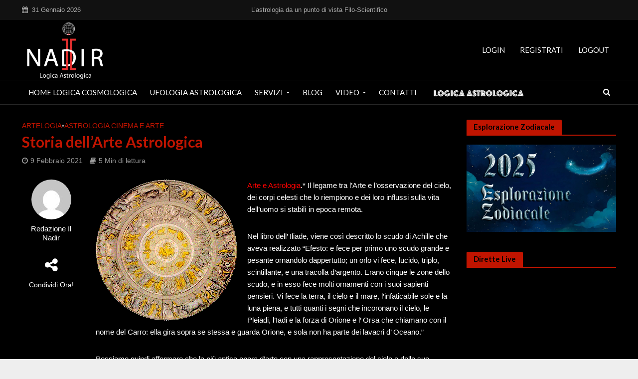

--- FILE ---
content_type: text/html; charset=UTF-8
request_url: https://www.ilnadir.com/astro-news/astrologia-cinema-e-arte/prova/
body_size: 24262
content:
<!DOCTYPE html>
<html lang="it-IT">
<head>
<meta charset="UTF-8">
<meta name="viewport" content="width=device-width,initial-scale=1.0">
<link rel="pingback" href="https://www.ilnadir.com/xmlrpc.php">
<link rel="profile" href="https://gmpg.org/xfn/11" />
<meta name='robots' content='index, follow, max-image-preview:large, max-snippet:-1, max-video-preview:-1' />

	<!-- This site is optimized with the Yoast SEO plugin v26.8 - https://yoast.com/product/yoast-seo-wordpress/ -->
	<title>Storia dell&#039;Arte Astrologica - Il Nadir Logica Astrologica</title>
	<meta name="description" content="Arte e Astrologia.* Il legame tra l&#039;Arte e l&#039;osservazione del cielo, dei corpi celesti che lo riempiono e dei loro influssi sulla vita dell&#039;uomo si" />
	<link rel="canonical" href="https://www.ilnadir.com/astro-news/astrologia-cinema-e-arte/prova/" />
	<meta property="og:locale" content="it_IT" />
	<meta property="og:type" content="article" />
	<meta property="og:title" content="Storia dell&#039;Arte Astrologica - Il Nadir Logica Astrologica" />
	<meta property="og:description" content="Arte e Astrologia.* Il legame tra l&#039;Arte e l&#039;osservazione del cielo, dei corpi celesti che lo riempiono e dei loro influssi sulla vita dell&#039;uomo si" />
	<meta property="og:url" content="https://www.ilnadir.com/astro-news/astrologia-cinema-e-arte/prova/" />
	<meta property="og:site_name" content="Il Nadir Logica Astrologica" />
	<meta property="article:published_time" content="2021-02-09T18:22:42+00:00" />
	<meta property="article:modified_time" content="2025-06-04T13:39:08+00:00" />
	<meta property="og:image" content="https://www.ilnadir.com/wp-content/uploads/2021/02/Particolare-volto-Venere-Afrodite-Nascita-Venere-Botticelli.jpg" />
	<meta property="og:image:width" content="1600" />
	<meta property="og:image:height" content="960" />
	<meta property="og:image:type" content="image/jpeg" />
	<meta name="author" content="Redazione Il Nadir" />
	<meta name="twitter:card" content="summary_large_image" />
	<meta name="twitter:label1" content="Scritto da" />
	<meta name="twitter:data1" content="Redazione Il Nadir" />
	<meta name="twitter:label2" content="Tempo di lettura stimato" />
	<meta name="twitter:data2" content="4 minuti" />
	<script type="application/ld+json" class="yoast-schema-graph">{"@context":"https://schema.org","@graph":[{"@type":"Article","@id":"https://www.ilnadir.com/astro-news/astrologia-cinema-e-arte/prova/#article","isPartOf":{"@id":"https://www.ilnadir.com/astro-news/astrologia-cinema-e-arte/prova/"},"author":{"name":"Redazione Il Nadir","@id":"https://www.ilnadir.com/#/schema/person/8c9942991e56215abccbbbb98d355149"},"headline":"Storia dell&#8217;Arte Astrologica","datePublished":"2021-02-09T18:22:42+00:00","dateModified":"2025-06-04T13:39:08+00:00","mainEntityOfPage":{"@id":"https://www.ilnadir.com/astro-news/astrologia-cinema-e-arte/prova/"},"wordCount":918,"publisher":{"@id":"https://www.ilnadir.com/#organization"},"image":{"@id":"https://www.ilnadir.com/astro-news/astrologia-cinema-e-arte/prova/#primaryimage"},"thumbnailUrl":"https://www.ilnadir.com/wp-content/uploads/2021/02/Particolare-volto-Venere-Afrodite-Nascita-Venere-Botticelli.jpg","articleSection":["Artelogia","Astrologia Cinema e Arte"],"inLanguage":"it-IT"},{"@type":"WebPage","@id":"https://www.ilnadir.com/astro-news/astrologia-cinema-e-arte/prova/","url":"https://www.ilnadir.com/astro-news/astrologia-cinema-e-arte/prova/","name":"Storia dell'Arte Astrologica - Il Nadir Logica Astrologica","isPartOf":{"@id":"https://www.ilnadir.com/#website"},"primaryImageOfPage":{"@id":"https://www.ilnadir.com/astro-news/astrologia-cinema-e-arte/prova/#primaryimage"},"image":{"@id":"https://www.ilnadir.com/astro-news/astrologia-cinema-e-arte/prova/#primaryimage"},"thumbnailUrl":"https://www.ilnadir.com/wp-content/uploads/2021/02/Particolare-volto-Venere-Afrodite-Nascita-Venere-Botticelli.jpg","datePublished":"2021-02-09T18:22:42+00:00","dateModified":"2025-06-04T13:39:08+00:00","description":"Arte e Astrologia.* Il legame tra l'Arte e l'osservazione del cielo, dei corpi celesti che lo riempiono e dei loro influssi sulla vita dell'uomo si","breadcrumb":{"@id":"https://www.ilnadir.com/astro-news/astrologia-cinema-e-arte/prova/#breadcrumb"},"inLanguage":"it-IT","potentialAction":[{"@type":"ReadAction","target":["https://www.ilnadir.com/astro-news/astrologia-cinema-e-arte/prova/"]}]},{"@type":"ImageObject","inLanguage":"it-IT","@id":"https://www.ilnadir.com/astro-news/astrologia-cinema-e-arte/prova/#primaryimage","url":"https://www.ilnadir.com/wp-content/uploads/2021/02/Particolare-volto-Venere-Afrodite-Nascita-Venere-Botticelli.jpg","contentUrl":"https://www.ilnadir.com/wp-content/uploads/2021/02/Particolare-volto-Venere-Afrodite-Nascita-Venere-Botticelli.jpg","width":1600,"height":960},{"@type":"BreadcrumbList","@id":"https://www.ilnadir.com/astro-news/astrologia-cinema-e-arte/prova/#breadcrumb","itemListElement":[{"@type":"ListItem","position":1,"name":"Home","item":"https://www.ilnadir.com/"},{"@type":"ListItem","position":2,"name":"Storia dell&#8217;Arte Astrologica"}]},{"@type":"WebSite","@id":"https://www.ilnadir.com/#website","url":"https://www.ilnadir.com/","name":"Il Nadir Logica Astrologica","description":"L'astrologia da un punto di vista Filo-Scientifico","publisher":{"@id":"https://www.ilnadir.com/#organization"},"potentialAction":[{"@type":"SearchAction","target":{"@type":"EntryPoint","urlTemplate":"https://www.ilnadir.com/?s={search_term_string}"},"query-input":{"@type":"PropertyValueSpecification","valueRequired":true,"valueName":"search_term_string"}}],"inLanguage":"it-IT"},{"@type":"Organization","@id":"https://www.ilnadir.com/#organization","name":"Il Nadir","url":"https://www.ilnadir.com/","logo":{"@type":"ImageObject","inLanguage":"it-IT","@id":"https://www.ilnadir.com/#/schema/logo/image/","url":"https://www.ilnadir.com/wp-content/uploads/2020/12/logo-studio-ilnadir-astrologia-qualistica-337x120-1.png","contentUrl":"https://www.ilnadir.com/wp-content/uploads/2020/12/logo-studio-ilnadir-astrologia-qualistica-337x120-1.png","width":337,"height":120,"caption":"Il Nadir"},"image":{"@id":"https://www.ilnadir.com/#/schema/logo/image/"}},{"@type":"Person","@id":"https://www.ilnadir.com/#/schema/person/8c9942991e56215abccbbbb98d355149","name":"Redazione Il Nadir","image":{"@type":"ImageObject","inLanguage":"it-IT","@id":"https://www.ilnadir.com/#/schema/person/image/","url":"https://secure.gravatar.com/avatar/689570386655102412dd1843edaf74f5736b19998c978d128477c4e60f148b04?s=96&d=mm&r=g","contentUrl":"https://secure.gravatar.com/avatar/689570386655102412dd1843edaf74f5736b19998c978d128477c4e60f148b04?s=96&d=mm&r=g","caption":"Redazione Il Nadir"},"description":"Il dr. Claudio Crespina, astrologo, filosofo, counselor psicologico-comportamentale e ricercatore nasce sotto il segno del Capricorno a Roma, una città così significativa e simbolicamente attraente, per i suoi continui richiami storici ed esoterici che credo superfluo e inutilmente ripetitivo spiegarne la grandezza e l’importanza.","sameAs":["https://www.ilnadir.com"]}]}</script>
	<!-- / Yoast SEO plugin. -->


<link rel='dns-prefetch' href='//fonts.googleapis.com' />
<link rel="alternate" type="application/rss+xml" title="Il Nadir Logica Astrologica &raquo; Feed" href="https://www.ilnadir.com/feed/" />
<link rel="alternate" title="oEmbed (JSON)" type="application/json+oembed" href="https://www.ilnadir.com/wp-json/oembed/1.0/embed?url=https%3A%2F%2Fwww.ilnadir.com%2Fastro-news%2Fastrologia-cinema-e-arte%2Fprova%2F" />
<link rel="alternate" title="oEmbed (XML)" type="text/xml+oembed" href="https://www.ilnadir.com/wp-json/oembed/1.0/embed?url=https%3A%2F%2Fwww.ilnadir.com%2Fastro-news%2Fastrologia-cinema-e-arte%2Fprova%2F&#038;format=xml" />
<style id='wp-img-auto-sizes-contain-inline-css' type='text/css'>
img:is([sizes=auto i],[sizes^="auto," i]){contain-intrinsic-size:3000px 1500px}
/*# sourceURL=wp-img-auto-sizes-contain-inline-css */
</style>
<style id='wp-emoji-styles-inline-css' type='text/css'>

	img.wp-smiley, img.emoji {
		display: inline !important;
		border: none !important;
		box-shadow: none !important;
		height: 1em !important;
		width: 1em !important;
		margin: 0 0.07em !important;
		vertical-align: -0.1em !important;
		background: none !important;
		padding: 0 !important;
	}
/*# sourceURL=wp-emoji-styles-inline-css */
</style>
<style id='wp-block-library-inline-css' type='text/css'>
:root{--wp-block-synced-color:#7a00df;--wp-block-synced-color--rgb:122,0,223;--wp-bound-block-color:var(--wp-block-synced-color);--wp-editor-canvas-background:#ddd;--wp-admin-theme-color:#007cba;--wp-admin-theme-color--rgb:0,124,186;--wp-admin-theme-color-darker-10:#006ba1;--wp-admin-theme-color-darker-10--rgb:0,107,160.5;--wp-admin-theme-color-darker-20:#005a87;--wp-admin-theme-color-darker-20--rgb:0,90,135;--wp-admin-border-width-focus:2px}@media (min-resolution:192dpi){:root{--wp-admin-border-width-focus:1.5px}}.wp-element-button{cursor:pointer}:root .has-very-light-gray-background-color{background-color:#eee}:root .has-very-dark-gray-background-color{background-color:#313131}:root .has-very-light-gray-color{color:#eee}:root .has-very-dark-gray-color{color:#313131}:root .has-vivid-green-cyan-to-vivid-cyan-blue-gradient-background{background:linear-gradient(135deg,#00d084,#0693e3)}:root .has-purple-crush-gradient-background{background:linear-gradient(135deg,#34e2e4,#4721fb 50%,#ab1dfe)}:root .has-hazy-dawn-gradient-background{background:linear-gradient(135deg,#faaca8,#dad0ec)}:root .has-subdued-olive-gradient-background{background:linear-gradient(135deg,#fafae1,#67a671)}:root .has-atomic-cream-gradient-background{background:linear-gradient(135deg,#fdd79a,#004a59)}:root .has-nightshade-gradient-background{background:linear-gradient(135deg,#330968,#31cdcf)}:root .has-midnight-gradient-background{background:linear-gradient(135deg,#020381,#2874fc)}:root{--wp--preset--font-size--normal:16px;--wp--preset--font-size--huge:42px}.has-regular-font-size{font-size:1em}.has-larger-font-size{font-size:2.625em}.has-normal-font-size{font-size:var(--wp--preset--font-size--normal)}.has-huge-font-size{font-size:var(--wp--preset--font-size--huge)}.has-text-align-center{text-align:center}.has-text-align-left{text-align:left}.has-text-align-right{text-align:right}.has-fit-text{white-space:nowrap!important}#end-resizable-editor-section{display:none}.aligncenter{clear:both}.items-justified-left{justify-content:flex-start}.items-justified-center{justify-content:center}.items-justified-right{justify-content:flex-end}.items-justified-space-between{justify-content:space-between}.screen-reader-text{border:0;clip-path:inset(50%);height:1px;margin:-1px;overflow:hidden;padding:0;position:absolute;width:1px;word-wrap:normal!important}.screen-reader-text:focus{background-color:#ddd;clip-path:none;color:#444;display:block;font-size:1em;height:auto;left:5px;line-height:normal;padding:15px 23px 14px;text-decoration:none;top:5px;width:auto;z-index:100000}html :where(.has-border-color){border-style:solid}html :where([style*=border-top-color]){border-top-style:solid}html :where([style*=border-right-color]){border-right-style:solid}html :where([style*=border-bottom-color]){border-bottom-style:solid}html :where([style*=border-left-color]){border-left-style:solid}html :where([style*=border-width]){border-style:solid}html :where([style*=border-top-width]){border-top-style:solid}html :where([style*=border-right-width]){border-right-style:solid}html :where([style*=border-bottom-width]){border-bottom-style:solid}html :where([style*=border-left-width]){border-left-style:solid}html :where(img[class*=wp-image-]){height:auto;max-width:100%}:where(figure){margin:0 0 1em}html :where(.is-position-sticky){--wp-admin--admin-bar--position-offset:var(--wp-admin--admin-bar--height,0px)}@media screen and (max-width:600px){html :where(.is-position-sticky){--wp-admin--admin-bar--position-offset:0px}}

/*# sourceURL=wp-block-library-inline-css */
</style><style id='global-styles-inline-css' type='text/css'>
:root{--wp--preset--aspect-ratio--square: 1;--wp--preset--aspect-ratio--4-3: 4/3;--wp--preset--aspect-ratio--3-4: 3/4;--wp--preset--aspect-ratio--3-2: 3/2;--wp--preset--aspect-ratio--2-3: 2/3;--wp--preset--aspect-ratio--16-9: 16/9;--wp--preset--aspect-ratio--9-16: 9/16;--wp--preset--color--black: #000000;--wp--preset--color--cyan-bluish-gray: #abb8c3;--wp--preset--color--white: #ffffff;--wp--preset--color--pale-pink: #f78da7;--wp--preset--color--vivid-red: #cf2e2e;--wp--preset--color--luminous-vivid-orange: #ff6900;--wp--preset--color--luminous-vivid-amber: #fcb900;--wp--preset--color--light-green-cyan: #7bdcb5;--wp--preset--color--vivid-green-cyan: #00d084;--wp--preset--color--pale-cyan-blue: #8ed1fc;--wp--preset--color--vivid-cyan-blue: #0693e3;--wp--preset--color--vivid-purple: #9b51e0;--wp--preset--color--herald-acc: #c01400;--wp--preset--color--herald-meta: #999999;--wp--preset--color--herald-txt: #ffffff;--wp--preset--color--herald-bg: #000000;--wp--preset--gradient--vivid-cyan-blue-to-vivid-purple: linear-gradient(135deg,rgb(6,147,227) 0%,rgb(155,81,224) 100%);--wp--preset--gradient--light-green-cyan-to-vivid-green-cyan: linear-gradient(135deg,rgb(122,220,180) 0%,rgb(0,208,130) 100%);--wp--preset--gradient--luminous-vivid-amber-to-luminous-vivid-orange: linear-gradient(135deg,rgb(252,185,0) 0%,rgb(255,105,0) 100%);--wp--preset--gradient--luminous-vivid-orange-to-vivid-red: linear-gradient(135deg,rgb(255,105,0) 0%,rgb(207,46,46) 100%);--wp--preset--gradient--very-light-gray-to-cyan-bluish-gray: linear-gradient(135deg,rgb(238,238,238) 0%,rgb(169,184,195) 100%);--wp--preset--gradient--cool-to-warm-spectrum: linear-gradient(135deg,rgb(74,234,220) 0%,rgb(151,120,209) 20%,rgb(207,42,186) 40%,rgb(238,44,130) 60%,rgb(251,105,98) 80%,rgb(254,248,76) 100%);--wp--preset--gradient--blush-light-purple: linear-gradient(135deg,rgb(255,206,236) 0%,rgb(152,150,240) 100%);--wp--preset--gradient--blush-bordeaux: linear-gradient(135deg,rgb(254,205,165) 0%,rgb(254,45,45) 50%,rgb(107,0,62) 100%);--wp--preset--gradient--luminous-dusk: linear-gradient(135deg,rgb(255,203,112) 0%,rgb(199,81,192) 50%,rgb(65,88,208) 100%);--wp--preset--gradient--pale-ocean: linear-gradient(135deg,rgb(255,245,203) 0%,rgb(182,227,212) 50%,rgb(51,167,181) 100%);--wp--preset--gradient--electric-grass: linear-gradient(135deg,rgb(202,248,128) 0%,rgb(113,206,126) 100%);--wp--preset--gradient--midnight: linear-gradient(135deg,rgb(2,3,129) 0%,rgb(40,116,252) 100%);--wp--preset--font-size--small: 12px;--wp--preset--font-size--medium: 20px;--wp--preset--font-size--large: 21px;--wp--preset--font-size--x-large: 42px;--wp--preset--font-size--normal: 15px;--wp--preset--font-size--huge: 27px;--wp--preset--spacing--20: 0.44rem;--wp--preset--spacing--30: 0.67rem;--wp--preset--spacing--40: 1rem;--wp--preset--spacing--50: 1.5rem;--wp--preset--spacing--60: 2.25rem;--wp--preset--spacing--70: 3.38rem;--wp--preset--spacing--80: 5.06rem;--wp--preset--shadow--natural: 6px 6px 9px rgba(0, 0, 0, 0.2);--wp--preset--shadow--deep: 12px 12px 50px rgba(0, 0, 0, 0.4);--wp--preset--shadow--sharp: 6px 6px 0px rgba(0, 0, 0, 0.2);--wp--preset--shadow--outlined: 6px 6px 0px -3px rgb(255, 255, 255), 6px 6px rgb(0, 0, 0);--wp--preset--shadow--crisp: 6px 6px 0px rgb(0, 0, 0);}:where(.is-layout-flex){gap: 0.5em;}:where(.is-layout-grid){gap: 0.5em;}body .is-layout-flex{display: flex;}.is-layout-flex{flex-wrap: wrap;align-items: center;}.is-layout-flex > :is(*, div){margin: 0;}body .is-layout-grid{display: grid;}.is-layout-grid > :is(*, div){margin: 0;}:where(.wp-block-columns.is-layout-flex){gap: 2em;}:where(.wp-block-columns.is-layout-grid){gap: 2em;}:where(.wp-block-post-template.is-layout-flex){gap: 1.25em;}:where(.wp-block-post-template.is-layout-grid){gap: 1.25em;}.has-black-color{color: var(--wp--preset--color--black) !important;}.has-cyan-bluish-gray-color{color: var(--wp--preset--color--cyan-bluish-gray) !important;}.has-white-color{color: var(--wp--preset--color--white) !important;}.has-pale-pink-color{color: var(--wp--preset--color--pale-pink) !important;}.has-vivid-red-color{color: var(--wp--preset--color--vivid-red) !important;}.has-luminous-vivid-orange-color{color: var(--wp--preset--color--luminous-vivid-orange) !important;}.has-luminous-vivid-amber-color{color: var(--wp--preset--color--luminous-vivid-amber) !important;}.has-light-green-cyan-color{color: var(--wp--preset--color--light-green-cyan) !important;}.has-vivid-green-cyan-color{color: var(--wp--preset--color--vivid-green-cyan) !important;}.has-pale-cyan-blue-color{color: var(--wp--preset--color--pale-cyan-blue) !important;}.has-vivid-cyan-blue-color{color: var(--wp--preset--color--vivid-cyan-blue) !important;}.has-vivid-purple-color{color: var(--wp--preset--color--vivid-purple) !important;}.has-black-background-color{background-color: var(--wp--preset--color--black) !important;}.has-cyan-bluish-gray-background-color{background-color: var(--wp--preset--color--cyan-bluish-gray) !important;}.has-white-background-color{background-color: var(--wp--preset--color--white) !important;}.has-pale-pink-background-color{background-color: var(--wp--preset--color--pale-pink) !important;}.has-vivid-red-background-color{background-color: var(--wp--preset--color--vivid-red) !important;}.has-luminous-vivid-orange-background-color{background-color: var(--wp--preset--color--luminous-vivid-orange) !important;}.has-luminous-vivid-amber-background-color{background-color: var(--wp--preset--color--luminous-vivid-amber) !important;}.has-light-green-cyan-background-color{background-color: var(--wp--preset--color--light-green-cyan) !important;}.has-vivid-green-cyan-background-color{background-color: var(--wp--preset--color--vivid-green-cyan) !important;}.has-pale-cyan-blue-background-color{background-color: var(--wp--preset--color--pale-cyan-blue) !important;}.has-vivid-cyan-blue-background-color{background-color: var(--wp--preset--color--vivid-cyan-blue) !important;}.has-vivid-purple-background-color{background-color: var(--wp--preset--color--vivid-purple) !important;}.has-black-border-color{border-color: var(--wp--preset--color--black) !important;}.has-cyan-bluish-gray-border-color{border-color: var(--wp--preset--color--cyan-bluish-gray) !important;}.has-white-border-color{border-color: var(--wp--preset--color--white) !important;}.has-pale-pink-border-color{border-color: var(--wp--preset--color--pale-pink) !important;}.has-vivid-red-border-color{border-color: var(--wp--preset--color--vivid-red) !important;}.has-luminous-vivid-orange-border-color{border-color: var(--wp--preset--color--luminous-vivid-orange) !important;}.has-luminous-vivid-amber-border-color{border-color: var(--wp--preset--color--luminous-vivid-amber) !important;}.has-light-green-cyan-border-color{border-color: var(--wp--preset--color--light-green-cyan) !important;}.has-vivid-green-cyan-border-color{border-color: var(--wp--preset--color--vivid-green-cyan) !important;}.has-pale-cyan-blue-border-color{border-color: var(--wp--preset--color--pale-cyan-blue) !important;}.has-vivid-cyan-blue-border-color{border-color: var(--wp--preset--color--vivid-cyan-blue) !important;}.has-vivid-purple-border-color{border-color: var(--wp--preset--color--vivid-purple) !important;}.has-vivid-cyan-blue-to-vivid-purple-gradient-background{background: var(--wp--preset--gradient--vivid-cyan-blue-to-vivid-purple) !important;}.has-light-green-cyan-to-vivid-green-cyan-gradient-background{background: var(--wp--preset--gradient--light-green-cyan-to-vivid-green-cyan) !important;}.has-luminous-vivid-amber-to-luminous-vivid-orange-gradient-background{background: var(--wp--preset--gradient--luminous-vivid-amber-to-luminous-vivid-orange) !important;}.has-luminous-vivid-orange-to-vivid-red-gradient-background{background: var(--wp--preset--gradient--luminous-vivid-orange-to-vivid-red) !important;}.has-very-light-gray-to-cyan-bluish-gray-gradient-background{background: var(--wp--preset--gradient--very-light-gray-to-cyan-bluish-gray) !important;}.has-cool-to-warm-spectrum-gradient-background{background: var(--wp--preset--gradient--cool-to-warm-spectrum) !important;}.has-blush-light-purple-gradient-background{background: var(--wp--preset--gradient--blush-light-purple) !important;}.has-blush-bordeaux-gradient-background{background: var(--wp--preset--gradient--blush-bordeaux) !important;}.has-luminous-dusk-gradient-background{background: var(--wp--preset--gradient--luminous-dusk) !important;}.has-pale-ocean-gradient-background{background: var(--wp--preset--gradient--pale-ocean) !important;}.has-electric-grass-gradient-background{background: var(--wp--preset--gradient--electric-grass) !important;}.has-midnight-gradient-background{background: var(--wp--preset--gradient--midnight) !important;}.has-small-font-size{font-size: var(--wp--preset--font-size--small) !important;}.has-medium-font-size{font-size: var(--wp--preset--font-size--medium) !important;}.has-large-font-size{font-size: var(--wp--preset--font-size--large) !important;}.has-x-large-font-size{font-size: var(--wp--preset--font-size--x-large) !important;}
/*# sourceURL=global-styles-inline-css */
</style>

<style id='classic-theme-styles-inline-css' type='text/css'>
/*! This file is auto-generated */
.wp-block-button__link{color:#fff;background-color:#32373c;border-radius:9999px;box-shadow:none;text-decoration:none;padding:calc(.667em + 2px) calc(1.333em + 2px);font-size:1.125em}.wp-block-file__button{background:#32373c;color:#fff;text-decoration:none}
/*# sourceURL=/wp-includes/css/classic-themes.min.css */
</style>
<link rel='stylesheet' id='contact-form-7-css' href='https://www.ilnadir.com/wp-content/plugins/contact-form-7/includes/css/styles.css?ver=6.1.4' type='text/css' media='all' />
<link rel='stylesheet' id='mks_shortcodes_simple_line_icons-css' href='https://www.ilnadir.com/wp-content/plugins/meks-flexible-shortcodes/css/simple-line/simple-line-icons.css?ver=1.3.8' type='text/css' media='screen' />
<link rel='stylesheet' id='mks_shortcodes_css-css' href='https://www.ilnadir.com/wp-content/plugins/meks-flexible-shortcodes/css/style.css?ver=1.3.8' type='text/css' media='screen' />
<link rel='stylesheet' id='herald-fonts-css' href='https://fonts.googleapis.com/css?family=Lato%3A400%2C700&#038;subset=latin&#038;ver=2.6.2' type='text/css' media='all' />
<link rel='stylesheet' id='herald-main-css' href='https://www.ilnadir.com/wp-content/themes/herald/assets/css/min.css?ver=2.6.2' type='text/css' media='all' />
<style id='herald-main-inline-css' type='text/css'>
h1, .h1, .herald-no-sid .herald-posts .h2{ font-size: 3.0rem; }h2, .h2, .herald-no-sid .herald-posts .h3{ font-size: 2.7rem; }h3, .h3, .herald-no-sid .herald-posts .h4 { font-size: 2.4rem; }h4, .h4, .herald-no-sid .herald-posts .h5 { font-size: 2.2rem; }h5, .h5, .herald-no-sid .herald-posts .h6 { font-size: 1.9rem; }h6, .h6, .herald-no-sid .herald-posts .h7 { font-size: 1.6rem; }.h7 {font-size: 1.4rem;}.herald-entry-content, .herald-sidebar{font-size: 1.5rem;}.entry-content .entry-headline{font-size: 1.9rem;}body{font-size: 1.5rem;}.widget{font-size: 1.5rem;}.herald-menu{font-size: 1.5rem;}.herald-mod-title .herald-mod-h, .herald-sidebar .widget-title{font-size: 1.5rem;}.entry-meta .meta-item, .entry-meta a, .entry-meta span{font-size: 1.4rem;}.entry-meta.meta-small .meta-item, .entry-meta.meta-small a, .entry-meta.meta-small span{font-size: 1.3rem;}.herald-site-header .header-top,.header-top .herald-in-popup,.header-top .herald-menu ul {background: #111111;color: #aaaaaa;}.header-top a {color: #aaaaaa;}.header-top a:hover,.header-top .herald-menu li:hover > a{color: #ffffff;}.header-top .herald-menu-popup:hover > span,.header-top .herald-menu-popup-search span:hover,.header-top .herald-menu-popup-search.herald-search-active{color: #ffffff;}#wp-calendar tbody td a{background: #c01400;color:#FFF;}.header-top .herald-login #loginform label,.header-top .herald-login p,.header-top a.btn-logout {color: #ffffff;}.header-top .herald-login #loginform input {color: #111111;}.header-top .herald-login .herald-registration-link:after {background: rgba(255,255,255,0.25);}.header-top .herald-login #loginform input[type=submit],.header-top .herald-in-popup .btn-logout {background-color: #ffffff;color: #111111;}.header-top a.btn-logout:hover{color: #111111;}.header-middle{background-color: #000000;color: #ffffff;}.header-middle a{color: #ffffff;}.header-middle.herald-header-wraper,.header-middle .col-lg-12{height: 120px;}.header-middle .site-title img{max-height: 120px;}.header-middle .sub-menu{background-color: #ffffff;}.header-middle .sub-menu a,.header-middle .herald-search-submit:hover,.header-middle li.herald-mega-menu .col-lg-3 a:hover,.header-middle li.herald-mega-menu .col-lg-3 a:hover:after{color: #c01400;}.header-middle .herald-menu li:hover > a,.header-middle .herald-menu-popup-search:hover > span,.header-middle .herald-cart-icon:hover > a{color: #c01400;background-color: #ffffff;}.header-middle .current-menu-parent a,.header-middle .current-menu-ancestor a,.header-middle .current_page_item > a,.header-middle .current-menu-item > a{background-color: rgba(255,255,255,0.2); }.header-middle .sub-menu > li > a,.header-middle .herald-search-submit,.header-middle li.herald-mega-menu .col-lg-3 a{color: rgba(192,20,0,0.7); }.header-middle .sub-menu > li:hover > a{color: #c01400; }.header-middle .herald-in-popup{background-color: #ffffff;}.header-middle .herald-menu-popup a{color: #c01400;}.header-middle .herald-in-popup{background-color: #ffffff;}.header-middle .herald-search-input{color: #c01400;}.header-middle .herald-menu-popup a{color: #c01400;}.header-middle .herald-menu-popup > span,.header-middle .herald-search-active > span{color: #ffffff;}.header-middle .herald-menu-popup:hover > span,.header-middle .herald-search-active > span{background-color: #ffffff;color: #c01400;}.header-middle .herald-login #loginform label,.header-middle .herald-login #loginform input,.header-middle .herald-login p,.header-middle a.btn-logout,.header-middle .herald-login .herald-registration-link:hover,.header-middle .herald-login .herald-lost-password-link:hover {color: #c01400;}.header-middle .herald-login .herald-registration-link:after {background: rgba(192,20,0,0.15);}.header-middle .herald-login a,.header-middle .herald-username a {color: #c01400;}.header-middle .herald-login a:hover,.header-middle .herald-login .herald-registration-link,.header-middle .herald-login .herald-lost-password-link {color: #000000;}.header-middle .herald-login #loginform input[type=submit],.header-middle .herald-in-popup .btn-logout {background-color: #000000;color: #ffffff;}.header-middle a.btn-logout:hover{color: #ffffff;}.header-bottom{background: #000000;color: #ffffff;}.header-bottom a,.header-bottom .herald-site-header .herald-search-submit{color: #ffffff;}.header-bottom a:hover{color: #c01400;}.header-bottom a:hover,.header-bottom .herald-menu li:hover > a,.header-bottom li.herald-mega-menu .col-lg-3 a:hover:after{color: #c01400;}.header-bottom .herald-menu li:hover > a,.header-bottom .herald-menu-popup-search:hover > span,.header-bottom .herald-cart-icon:hover > a {color: #c01400;background-color: #ffffff;}.header-bottom .current-menu-parent a,.header-bottom .current-menu-ancestor a,.header-bottom .current_page_item > a,.header-bottom .current-menu-item > a {background-color: rgba(255,255,255,0.2); }.header-bottom .sub-menu{background-color: #ffffff;}.header-bottom .herald-menu li.herald-mega-menu .col-lg-3 a,.header-bottom .sub-menu > li > a,.header-bottom .herald-search-submit{color: rgba(192,20,0,0.7); }.header-bottom .herald-menu li.herald-mega-menu .col-lg-3 a:hover,.header-bottom .sub-menu > li:hover > a{color: #c01400; }.header-bottom .sub-menu > li > a,.header-bottom .herald-search-submit{color: rgba(192,20,0,0.7); }.header-bottom .sub-menu > li:hover > a{color: #c01400; }.header-bottom .herald-in-popup {background-color: #ffffff;}.header-bottom .herald-menu-popup a {color: #c01400;}.header-bottom .herald-in-popup,.header-bottom .herald-search-input {background-color: #ffffff;}.header-bottom .herald-menu-popup a,.header-bottom .herald-search-input{color: #c01400;}.header-bottom .herald-menu-popup > span,.header-bottom .herald-search-active > span{color: #ffffff;}.header-bottom .herald-menu-popup:hover > span,.header-bottom .herald-search-active > span{background-color: #ffffff;color: #c01400;}.header-bottom .herald-login #loginform label,.header-bottom .herald-login #loginform input,.header-bottom .herald-login p,.header-bottom a.btn-logout,.header-bottom .herald-login .herald-registration-link:hover,.header-bottom .herald-login .herald-lost-password-link:hover,.herald-responsive-header .herald-login #loginform label,.herald-responsive-header .herald-login #loginform input,.herald-responsive-header .herald-login p,.herald-responsive-header a.btn-logout,.herald-responsive-header .herald-login .herald-registration-link:hover,.herald-responsive-header .herald-login .herald-lost-password-link:hover {color: #c01400;}.header-bottom .herald-login .herald-registration-link:after,.herald-responsive-header .herald-login .herald-registration-link:after {background: rgba(192,20,0,0.15);}.header-bottom .herald-login a,.herald-responsive-header .herald-login a {color: #c01400;}.header-bottom .herald-login a:hover,.header-bottom .herald-login .herald-registration-link,.header-bottom .herald-login .herald-lost-password-link,.herald-responsive-header .herald-login a:hover,.herald-responsive-header .herald-login .herald-registration-link,.herald-responsive-header .herald-login .herald-lost-password-link {color: #000000;}.header-bottom .herald-login #loginform input[type=submit],.herald-responsive-header .herald-login #loginform input[type=submit],.header-bottom .herald-in-popup .btn-logout,.herald-responsive-header .herald-in-popup .btn-logout {background-color: #000000;color: #ffffff;}.header-bottom a.btn-logout:hover,.herald-responsive-header a.btn-logout:hover {color: #ffffff;}.herald-header-sticky{background: #000000;color: #ffffff;}.herald-header-sticky a{color: #ffffff;}.herald-header-sticky .herald-menu li:hover > a{color: #c01400;background-color: #ffffff;}.herald-header-sticky .sub-menu{background-color: #ffffff;}.herald-header-sticky .sub-menu a{color: #c01400;}.herald-header-sticky .sub-menu > li:hover > a{color: #000000;}.herald-header-sticky .herald-in-popup,.herald-header-sticky .herald-search-input {background-color: #ffffff;}.herald-header-sticky .herald-menu-popup a{color: #c01400;}.herald-header-sticky .herald-menu-popup > span,.herald-header-sticky .herald-search-active > span{color: #ffffff;}.herald-header-sticky .herald-menu-popup:hover > span,.herald-header-sticky .herald-search-active > span{background-color: #ffffff;color: #c01400;}.herald-header-sticky .herald-search-input,.herald-header-sticky .herald-search-submit{color: #c01400;}.herald-header-sticky .herald-menu li:hover > a,.herald-header-sticky .herald-menu-popup-search:hover > span,.herald-header-sticky .herald-cart-icon:hover a {color: #c01400;background-color: #ffffff;}.herald-header-sticky .herald-login #loginform label,.herald-header-sticky .herald-login #loginform input,.herald-header-sticky .herald-login p,.herald-header-sticky a.btn-logout,.herald-header-sticky .herald-login .herald-registration-link:hover,.herald-header-sticky .herald-login .herald-lost-password-link:hover {color: #c01400;}.herald-header-sticky .herald-login .herald-registration-link:after {background: rgba(192,20,0,0.15);}.herald-header-sticky .herald-login a {color: #c01400;}.herald-header-sticky .herald-login a:hover,.herald-header-sticky .herald-login .herald-registration-link,.herald-header-sticky .herald-login .herald-lost-password-link {color: #000000;}.herald-header-sticky .herald-login #loginform input[type=submit],.herald-header-sticky .herald-in-popup .btn-logout {background-color: #000000;color: #ffffff;}.herald-header-sticky a.btn-logout:hover{color: #ffffff;}.header-trending{background: ;color: #ffffff;}.header-trending a{color: #ffffff;}.header-trending a:hover{color: #c01400;}.header-bottom{ border-top: 1px solid rgba(255,255,255,0.15);}.header-bottom{ border-bottom: 1px solid rgba(255,255,255,0.15);}body {background-color:#eeeeee;background-repeat:no-repeat;background-size:cover;background-attachment:fixed;background-position:center center;background-image:url('https://www.ilnadir.com/wp-content/uploads/2020/11/br_astro.jpg');color: #ffffff;font-family: Verdana, Geneva, sans-serif;font-weight: 400;}.herald-site-content{background-color:#000000; box-shadow: 0 0 0 1px rgba(255,255,255,0.1);}h1, h2, h3, h4, h5, h6,.h1, .h2, .h3, .h4, .h5, .h6, .h7,.wp-block-cover .wp-block-cover-image-text, .wp-block-cover .wp-block-cover-text, .wp-block-cover h2, .wp-block-cover-image .wp-block-cover-image-text, .wp-block-cover-image .wp-block-cover-text, .wp-block-cover-image h2{font-family: 'Lato';font-weight: 700;}.header-middle .herald-menu,.header-bottom .herald-menu,.herald-header-sticky .herald-menu,.herald-mobile-nav{font-family: 'Lato';font-weight: ;}.herald-menu li.herald-mega-menu .herald-ovrld .meta-category a{font-family: Verdana, Geneva, sans-serif;font-weight: 400;}.herald-entry-content blockquote p{color: #c01400;}pre {background: rgba(255,255,255,0.06);border: 1px solid rgba(255,255,255,0.2);}thead {background: rgba(255,255,255,0.06);}a,.entry-title a:hover,.herald-menu .sub-menu li .meta-category a{color: #c01400;}.entry-meta-wrapper .entry-meta span:before,.entry-meta-wrapper .entry-meta a:before,.entry-meta-wrapper .entry-meta .meta-item:before,.entry-meta-wrapper .entry-meta div,li.herald-mega-menu .sub-menu .entry-title a,.entry-meta-wrapper .herald-author-twitter{color: #ffffff;}.herald-mod-title h1,.herald-mod-title h2,.herald-mod-title h4{color: #000000;}.herald-mod-head:after,.herald-mod-title .herald-color,.widget-title:after,.widget-title span{color: #000000;background-color: #c01400;}.herald-mod-title .herald-color a{color: #000000;}.herald-ovrld .meta-category a,.herald-fa-wrapper .meta-category a{background-color: #c01400;}.meta-tags a,.widget_tag_cloud a,.herald-share-meta:after,.wp-block-tag-cloud a{background: rgba(192,20,0,0.1);}h1, h2, h3, h4, h5, h6,.entry-title a {color: #c01400;}.herald-pagination .page-numbers,.herald-mod-subnav a,.herald-mod-actions a,.herald-slider-controls div,.meta-tags a,.widget.widget_tag_cloud a,.herald-sidebar .mks_autor_link_wrap a,.herald-sidebar .meks-instagram-follow-link a,.mks_themeforest_widget .mks_read_more a,.herald-read-more,.wp-block-tag-cloud a{color: #ffffff;}.widget.widget_tag_cloud a:hover,.entry-content .meta-tags a:hover,.wp-block-tag-cloud a:hover{background-color: #c01400;color: #FFF;}.herald-pagination .prev.page-numbers,.herald-pagination .next.page-numbers,.herald-pagination .prev.page-numbers:hover,.herald-pagination .next.page-numbers:hover,.herald-pagination .page-numbers.current,.herald-pagination .page-numbers.current:hover,.herald-next a,.herald-pagination .herald-next a:hover,.herald-prev a,.herald-pagination .herald-prev a:hover,.herald-load-more a,.herald-load-more a:hover,.entry-content .herald-search-submit,.herald-mod-desc .herald-search-submit,.wpcf7-submit,body div.wpforms-container-full .wpforms-form input[type=submit], body div.wpforms-container-full .wpforms-form button[type=submit], body div.wpforms-container-full .wpforms-form .wpforms-page-button {background-color:#c01400;color: #FFF;}.herald-pagination .page-numbers:hover{background-color: rgba(255,255,255,0.1);}.widget a,.recentcomments a,.widget a:hover,.herald-sticky-next a:hover,.herald-sticky-prev a:hover,.herald-mod-subnav a:hover,.herald-mod-actions a:hover,.herald-slider-controls div:hover,.meta-tags a:hover,.widget_tag_cloud a:hover,.mks_autor_link_wrap a:hover,.meks-instagram-follow-link a:hover,.mks_themeforest_widget .mks_read_more a:hover,.herald-read-more:hover,.widget .entry-title a:hover,li.herald-mega-menu .sub-menu .entry-title a:hover,.entry-meta-wrapper .meta-item:hover a,.entry-meta-wrapper .meta-item:hover a:before,.entry-meta-wrapper .herald-share:hover > span,.entry-meta-wrapper .herald-author-name:hover,.entry-meta-wrapper .herald-author-twitter:hover,.entry-meta-wrapper .herald-author-twitter:hover:before{color:#c01400;}.widget ul li a,.widget .entry-title a,.herald-author-name,.entry-meta-wrapper .meta-item,.entry-meta-wrapper .meta-item span,.entry-meta-wrapper .meta-item a,.herald-mod-actions a{color: #ffffff;}.widget li:before{background: rgba(255,255,255,0.3);}.widget_categories .count{background: #c01400;color: #FFF;}input[type="submit"],button[type="submit"],body div.wpforms-container-full .wpforms-form input[type=submit]:hover, body div.wpforms-container-full .wpforms-form button[type=submit]:hover, body div.wpforms-container-full .wpforms-form .wpforms-page-button:hover,.spinner > div{background-color: #c01400;}.herald-mod-actions a:hover,.comment-body .edit-link a,.herald-breadcrumbs a:hover{color:#c01400;}.herald-header-wraper .herald-soc-nav a:hover,.meta-tags span,li.herald-mega-menu .herald-ovrld .entry-title a,li.herald-mega-menu .herald-ovrld .entry-title a:hover,.herald-ovrld .entry-meta .herald-reviews i:before{color: #FFF;}.entry-meta .meta-item, .entry-meta span, .entry-meta a,.meta-category span,.post-date,.recentcomments,.rss-date,.comment-metadata a,.entry-meta a:hover,.herald-menu li.herald-mega-menu .col-lg-3 a:after,.herald-breadcrumbs,.herald-breadcrumbs a,.entry-meta .herald-reviews i:before{color: #999999;}.herald-lay-a .herald-lay-over{background: #000000;}.herald-pagination a:hover,input[type="submit"]:hover,button[type="submit"]:hover,.entry-content .herald-search-submit:hover,.wpcf7-submit:hover,.herald-fa-wrapper .meta-category a:hover,.herald-ovrld .meta-category a:hover,.herald-mod-desc .herald-search-submit:hover,.herald-single-sticky .herald-share .meks_ess a:hover,body div.wpforms-container-full .wpforms-form input[type=submit]:hover, body div.wpforms-container-full .wpforms-form button[type=submit]:hover, body div.wpforms-container-full .wpforms-form .wpforms-page-button:hover{cursor: pointer;text-decoration: none;background-image: -moz-linear-gradient(left,rgba(0,0,0,0.1) 0%,rgba(0,0,0,0.1) 100%);background-image: -webkit-gradient(linear,left top,right top,color-stop(0%,rgba(0,0,0,0.1)),color-stop(100%,rgba(0,0,0,0.1)));background-image: -webkit-linear-gradient(left,rgba(0,0,0,0.1) 0%,rgba(0,0,0,0.1) 100%);background-image: -o-linear-gradient(left,rgba(0,0,0,0.1) 0%,rgba(0,0,0,0.1) 100%);background-image: -ms-linear-gradient(left,rgba(0,0,0,0.1) 0%,rgba(0,0,0,0.1) 100%);background-image: linear-gradient(to right,rgba(0,0,0,0.1) 0%,rgba(0,0,0,0.1) 100%);}.herald-sticky-next a,.herald-sticky-prev a{color: #ffffff;}.herald-sticky-prev a:before,.herald-sticky-next a:before,.herald-comment-action,.meta-tags span,.herald-entry-content .herald-link-pages a{background: #ffffff;}.herald-sticky-prev a:hover:before,.herald-sticky-next a:hover:before,.herald-comment-action:hover,div.mejs-controls .mejs-time-rail .mejs-time-current,.herald-entry-content .herald-link-pages a:hover{background: #c01400;} .herald-site-footer{background: #222222;color: #dddddd;}.herald-site-footer .widget-title span{color: #dddddd;background: transparent;}.herald-site-footer .widget-title:before{background:#dddddd;}.herald-site-footer .widget-title:after,.herald-site-footer .widget_tag_cloud a{background: rgba(221,221,221,0.1);}.herald-site-footer .widget li:before{background: rgba(221,221,221,0.3);}.herald-site-footer a,.herald-site-footer .widget a:hover,.herald-site-footer .widget .meta-category a,.herald-site-footer .herald-slider-controls .owl-prev:hover,.herald-site-footer .herald-slider-controls .owl-next:hover,.herald-site-footer .herald-slider-controls .herald-mod-actions:hover{color: #aaaaaa;}.herald-site-footer .widget a,.herald-site-footer .mks_author_widget h3{color: #dddddd;}.herald-site-footer .entry-meta .meta-item, .herald-site-footer .entry-meta span, .herald-site-footer .entry-meta a, .herald-site-footer .meta-category span, .herald-site-footer .post-date, .herald-site-footer .recentcomments, .herald-site-footer .rss-date, .herald-site-footer .comment-metadata a{color: #aaaaaa;}.herald-site-footer .mks_author_widget .mks_autor_link_wrap a, .herald-site-footer.mks_read_more a, .herald-site-footer .herald-read-more,.herald-site-footer .herald-slider-controls .owl-prev, .herald-site-footer .herald-slider-controls .owl-next, .herald-site-footer .herald-mod-wrap .herald-mod-actions a{border-color: rgba(221,221,221,0.2);}.herald-site-footer .mks_author_widget .mks_autor_link_wrap a:hover, .herald-site-footer.mks_read_more a:hover, .herald-site-footer .herald-read-more:hover,.herald-site-footer .herald-slider-controls .owl-prev:hover, .herald-site-footer .herald-slider-controls .owl-next:hover, .herald-site-footer .herald-mod-wrap .herald-mod-actions a:hover{border-color: rgba(170,170,170,0.5);}.herald-site-footer .widget_search .herald-search-input{color: #222222;}.herald-site-footer .widget_tag_cloud a:hover{background:#aaaaaa;color:#FFF;}.footer-bottom a{color:#dddddd;}.footer-bottom a:hover,.footer-bottom .herald-copyright a{color:#aaaaaa;}.footer-bottom .herald-menu li:hover > a{color: #aaaaaa;}.footer-bottom .sub-menu{background-color: rgba(0,0,0,0.5);} .herald-pagination{border-top: 1px solid rgba(192,20,0,0.1);}.entry-content a:hover,.comment-respond a:hover,.comment-reply-link:hover{border-bottom: 2px solid #c01400;}.footer-bottom .herald-copyright a:hover{border-bottom: 2px solid #aaaaaa;}.herald-slider-controls .owl-prev,.herald-slider-controls .owl-next,.herald-mod-wrap .herald-mod-actions a{border: 1px solid rgba(255,255,255,0.2);}.herald-slider-controls .owl-prev:hover,.herald-slider-controls .owl-next:hover,.herald-mod-wrap .herald-mod-actions a:hover,.herald-author .herald-socials-actions .herald-mod-actions a:hover {border-color: rgba(192,20,0,0.5);}#wp-calendar thead th,#wp-calendar tbody td,#wp-calendar tbody td:last-child{border: 1px solid rgba(255,255,255,0.1);}.herald-link-pages{border-bottom: 1px solid rgba(255,255,255,0.1);}.herald-lay-h:after,.herald-site-content .herald-related .herald-lay-h:after,.herald-lay-e:after,.herald-site-content .herald-related .herald-lay-e:after,.herald-lay-j:after,.herald-site-content .herald-related .herald-lay-j:after,.herald-lay-l:after,.herald-site-content .herald-related .herald-lay-l:after {background-color: rgba(255,255,255,0.1);}.wp-block-button__link,.wp-block-search__button{background: #c01400;}.wp-block-search__button{color: #000000;}input[type="text"],input[type="search"],input[type="email"], input[type="url"], input[type="tel"], input[type="number"], input[type="date"], input[type="password"], select, textarea,.herald-single-sticky,td,th,table,.mks_author_widget .mks_autor_link_wrap a,.widget .meks-instagram-follow-link a,.mks_read_more a,.herald-read-more{border-color: rgba(255,255,255,0.2);}.entry-content .herald-search-input,.herald-fake-button,input[type="text"]:focus, input[type="email"]:focus, input[type="url"]:focus, input[type="tel"]:focus, input[type="number"]:focus, input[type="date"]:focus, input[type="password"]:focus, textarea:focus{border-color: rgba(255,255,255,0.3);}.mks_author_widget .mks_autor_link_wrap a:hover,.widget .meks-instagram-follow-link a:hover,.mks_read_more a:hover,.herald-read-more:hover{border-color: rgba(192,20,0,0.5);}.comment-form,.herald-gray-area,.entry-content .herald-search-form,.herald-mod-desc .herald-search-form{background-color: rgba(255,255,255,0.06);border: 1px solid rgba(255,255,255,0.15);}.herald-boxed .herald-breadcrumbs{background-color: rgba(255,255,255,0.06);}.herald-breadcrumbs{border-color: rgba(255,255,255,0.15);}.single .herald-entry-content .herald-da,.archive .herald-posts .herald-da{border-top: 1px solid rgba(255,255,255,0.15);}.archive .herald-posts .herald-da{border-bottom: 1px solid rgba(255,255,255,0.15);}li.comment .comment-body:after{background-color: rgba(255,255,255,0.06);}.herald-pf-invert .entry-title a:hover .herald-format-icon{background: #c01400;}.herald-responsive-header{ box-shadow: 1px 0 0 1px rgba(255,255,255,0.15);}.herald-responsive-header,.herald-mobile-nav,.herald-responsive-header .herald-menu-popup-search .fa{color: #ffffff;background: #000000;}.herald-responsive-header a{color: #ffffff;}.herald-mobile-nav li a{color: #ffffff;}.herald-mobile-nav li a,.herald-mobile-nav .herald-mega-menu.herald-mega-menu-classic>.sub-menu>li>a{border-bottom: 1px solid rgba(255,255,255,0.15);}.herald-mobile-nav{border-right: 1px solid rgba(255,255,255,0.15);}.herald-mobile-nav li a:hover{color: #fff;background-color: #c01400;}.herald-menu-toggler{color: #ffffff;border-color: rgba(255,255,255,0.15);}.herald-goto-top{color: #000000;background-color: #c01400;}.herald-goto-top:hover{background-color: #c01400;}.herald-responsive-header .herald-menu-popup > span,.herald-responsive-header .herald-search-active > span{color: #ffffff;}.herald-responsive-header .herald-menu-popup-search .herald-in-popup{background: #000000;}.herald-responsive-header .herald-search-input,.herald-responsive-header .herald-menu-popup-search .herald-search-submit{color: #ffffff;}.site-title a{text-transform: none;}.site-description{text-transform: none;}.main-navigation{text-transform: uppercase;}.entry-title{text-transform: none;}.meta-category a{text-transform: uppercase;}.herald-mod-title{text-transform: none;}.herald-sidebar .widget-title{text-transform: none;}.herald-site-footer .widget-title{text-transform: none;}.has-small-font-size{ font-size: 1.2rem;}.has-large-font-size{ font-size: 2.1rem;}.has-huge-font-size{ font-size: 2.7rem;}@media(min-width: 1025px){.has-small-font-size{ font-size: 1.2rem;}.has-normal-font-size{ font-size: 1.5rem;}.has-large-font-size{ font-size: 2.1rem;}.has-huge-font-size{ font-size: 2.7rem;}}.has-herald-acc-background-color{ background-color: #c01400;}.has-herald-acc-color{ color: #c01400;}.has-herald-meta-background-color{ background-color: #999999;}.has-herald-meta-color{ color: #999999;}.has-herald-txt-background-color{ background-color: #ffffff;}.has-herald-txt-color{ color: #ffffff;}.has-herald-bg-background-color{ background-color: #000000;}.has-herald-bg-color{ color: #000000;}.fa-post-thumbnail:before, .herald-ovrld .herald-post-thumbnail span:before, .herald-ovrld .herald-post-thumbnail a:before,.herald-ovrld:hover .herald-post-thumbnail-single span:before { opacity: 0.5; }.herald-fa-item:hover .fa-post-thumbnail:before, .herald-ovrld:hover .herald-post-thumbnail a:before, .herald-ovrld:hover .herald-post-thumbnail span:before{ opacity: 0.8; }@media only screen and (min-width: 1249px) {.herald-site-header .header-top,.header-middle,.header-bottom,.herald-header-sticky,.header-trending{ display:block !important;}.herald-responsive-header,.herald-mobile-nav{display:none !important;}.herald-mega-menu .sub-menu {display: block;}.header-mobile-da {display: none;}}
/*# sourceURL=herald-main-inline-css */
</style>
<link rel='stylesheet' id='herald_child_load_scripts-css' href='https://www.ilnadir.com/wp-content/themes/herald-child/style.css?ver=2.6.2' type='text/css' media='screen' />
<link rel='stylesheet' id='dflip-style-css' href='https://www.ilnadir.com/wp-content/plugins/3d-flipbook-dflip-lite/assets/css/dflip.min.css?ver=2.4.20' type='text/css' media='all' />
<link rel='stylesheet' id='meks-author-widget-css' href='https://www.ilnadir.com/wp-content/plugins/meks-smart-author-widget/css/style.css?ver=1.1.5' type='text/css' media='all' />
<link rel='stylesheet' id='meks_ess-main-css' href='https://www.ilnadir.com/wp-content/plugins/meks-easy-social-share/assets/css/main.css?ver=1.3' type='text/css' media='all' />
<link rel='stylesheet' id='cf7cf-style-css' href='https://www.ilnadir.com/wp-content/plugins/cf7-conditional-fields/style.css?ver=2.6.7' type='text/css' media='all' />
<script type="text/javascript" src="https://www.ilnadir.com/wp-includes/js/jquery/jquery.min.js?ver=3.7.1" id="jquery-core-js"></script>
<script type="text/javascript" src="https://www.ilnadir.com/wp-includes/js/jquery/jquery-migrate.min.js?ver=3.4.1" id="jquery-migrate-js"></script>
<link rel="https://api.w.org/" href="https://www.ilnadir.com/wp-json/" /><link rel="alternate" title="JSON" type="application/json" href="https://www.ilnadir.com/wp-json/wp/v2/posts/139" /><link rel="EditURI" type="application/rsd+xml" title="RSD" href="https://www.ilnadir.com/xmlrpc.php?rsd" />
<meta name="generator" content="Redux 4.5.10" /><link rel="icon" href="https://www.ilnadir.com/wp-content/uploads/2024/03/cropped-Risorsa-4@2x-8-32x32.png" sizes="32x32" />
<link rel="icon" href="https://www.ilnadir.com/wp-content/uploads/2024/03/cropped-Risorsa-4@2x-8-192x192.png" sizes="192x192" />
<link rel="apple-touch-icon" href="https://www.ilnadir.com/wp-content/uploads/2024/03/cropped-Risorsa-4@2x-8-180x180.png" />
<meta name="msapplication-TileImage" content="https://www.ilnadir.com/wp-content/uploads/2024/03/cropped-Risorsa-4@2x-8-270x270.png" />
		<style type="text/css" id="wp-custom-css">
			button, input, optgroup, select, textarea {color: #000000 !important;}
span.wpcf7-list-item {margin: inherit !important;}
.logicaastr .entry-header {display:none;}
.herald-mod-wrap .herald-mod-subnav {display:none;}
.footer-bottom {height: inherit;}
td, th, table {border:none;}
.cls {clear:both;}
/* Inizio Contact Form 2 colonne */

.wpcf7-form-control-wrap {margin-right: 10px;}

#responsive-form{
margin:0 auto;
width:100%;
}
.form-row{
width: 100%;}
.column-half, .column-third, .column-full{
float: left;
position: relative;
width:100%;
-webkit-box-sizing: border-box;
-moz-box-sizing: border-box;
box-sizing: border-box;
padding: 2px;}

.clearfix:after {
content: "";
display: table;
clear: both;}

.wpcf7-acceptance .wpcf7-list-item {float: left; }
.wpcf7-acceptance .wpcf7-list-item {margin-bottom: 50px !important;}
.wpcf7-not-valid-tip {color: #dc3232 !important;}

@media only screen and (min-width: 48em) { 
.column-half{width: 50%;}
.column-third{width: 33.3%;}

}
/* Fine Contact Form 2 colonne */
.category-alchimie-magazine .herald-post-thumbnail {border: 1px solid}
.header-bottom .herald-menu>ul>li>a:hover { background-color: #c01400;color:#ffffff;}

/*area registrazione*/
.arm_setup_form_container {background:#000;}
.arm_setup_form_container .arm_module_plan_name{color:#ffffff !important}
.arm_plan_skin3.arm_setup_column_item.arm_active .arm_module_plan_option {background-color:#fff;}
.arm_shortcode_form {background:#000 !important;}
.arm_shortcode_form  .arm_setup_submit_btn {background-color:#fff !important;}
.arm_form_102.arm_form_layout_writer .arm_form_input_container input, .arm_form_103.arm_form_layout_writer .arm_form_input_container input {color: #fff !important;}
.arm_form_102 .arm_form_field_submit_button.md-button, .arm_form_102 .arm_form_field_submit_button, .arm_form_103 .arm_form_field_submit_button.md-button, .arm_form_103 .arm_form_field_submit_button, .arm_form_102 .arm_form_heading_container .arm_form_field_label_wrapper_text, .arm_form_103 .arm_form_heading_container .arm_form_field_label_wrapper_text {color:#fff !important}
.arm_form_ltr .arm_form_input_wrapper md-checkbox .md-label { color: #fff; font-size: 13px;}

@media only screen and (max-width: 1249px) { 
	.herald-responsive-header{
		height: 67px;
	}

}
/*.herald-posts .entry-title a{
	color: transparent;
}*/

.arm_material_input, .arm-df__heading-text {
    color: #c01400 !important;
}		</style>
		<!-- Global site tag (gtag.js) - Google Analytics -->
<script async src="https://www.googletagmanager.com/gtag/js?id=UA-26877595-11"></script>
<script>
  window.dataLayer = window.dataLayer || [];
  function gtag(){dataLayer.push(arguments);}
  gtag('js', new Date());

  gtag('config', 'UA-26877595-11');
</script>

<link rel='stylesheet' id='mediaelement-css' href='https://www.ilnadir.com/wp-includes/js/mediaelement/mediaelementplayer-legacy.min.css?ver=4.2.17' type='text/css' media='all' />
<link rel='stylesheet' id='wp-mediaelement-css' href='https://www.ilnadir.com/wp-includes/js/mediaelement/wp-mediaelement.min.css?ver=8034b35fdb6009ec3fea67aeb8c2bcd0' type='text/css' media='all' />
</head>

<body data-rsssl=1 class="wp-singular post-template-default single single-post postid-139 single-format-standard wp-embed-responsive wp-theme-herald wp-child-theme-herald-child herald-boxed herald-v_2_6_2 herald-child">



	<header id="header" class="herald-site-header">

											<div class="header-top hidden-xs hidden-sm">
	<div class="container">
		<div class="row">
			<div class="col-lg-12">
				
												<div class="hel-l">
											<span class="herald-calendar"><i class="fa fa-calendar"></i>31 Gennaio 2026</span>									</div>
				
								
												<div class="hel-c">
											<span class="site-description">L&#8217;astrologia da un punto di vista Filo-Scientifico</span>									</div>
				
			</div>
		</div>
	</div>
</div>							<div class="header-middle herald-header-wraper hidden-xs hidden-sm">
	<div class="container">
		<div class="row">
				<div class="col-lg-12 hel-el">
				
															<div class="hel-l herald-go-hor">
													<div class="site-branding">
				<span class="site-title h1"><a href="https://www.ilnadir.com/" rel="home"><img class="herald-logo no-lazyload" src="https://www.ilnadir.com/wp-content/uploads/2024/06/logo-nadir-trasparente.png" alt="Il Nadir Logica Astrologica"></a></span>
	</div>
											</div>
					
										
															<div class="hel-r herald-go-hor">
																											<nav class="secondary-navigation herald-menu">	
		<ul id="menu-utente" class="menu"><li id="menu-item-3210" class="menu-item menu-item-type-post_type menu-item-object-page menu-item-3210"><a href="https://www.ilnadir.com/login/">Login</a></li>
<li id="menu-item-3211" class="menu-item menu-item-type-post_type menu-item-object-page menu-item-3211"><a href="https://www.ilnadir.com/registrati/">Registrati</a></li>
<li id="menu-item-3212" class="menu-item menu-item-type-custom menu-item-object-custom menu-item-3212"><a href="https://www.ilnadir.com?arm_action=logout&#038;arm_wpnonce=a2e6e3b84d">Logout</a></li>
</ul>	</nav>
											</div>
								
					
				
				</div>
		</div>
		</div>
</div>							<div class="header-bottom herald-header-wraper hidden-sm hidden-xs">
	<div class="container">
		<div class="row">
				<div class="col-lg-12 hel-el">
				
															<div class="hel-l">
													<nav class="main-navigation herald-menu">	
				<ul id="menu-logica-cosmologica" class="menu"><li id="menu-item-2679" class="menu-item menu-item-type-post_type menu-item-object-page menu-item-2679"><a href="https://www.ilnadir.com/logica-cosmologica/">Home Logica Cosmologica</a><li id="menu-item-2681" class="menu-item menu-item-type-taxonomy menu-item-object-category menu-item-2681"><a href="https://www.ilnadir.com/sezione/ufologia-astrologica/">Ufologia Astrologica</a><li id="menu-item-2842" class="menu-item menu-item-type-post_type menu-item-object-page menu-item-has-children menu-item-2842"><a href="https://www.ilnadir.com/servizi-astrologici-del-ilnadir/">Servizi</a>
<ul class="sub-menu">
	<li id="menu-item-2844" class="menu-item menu-item-type-post_type menu-item-object-page menu-item-2844"><a href="https://www.ilnadir.com/corsoastrologia/">Corso D’Astrologia</a>	<li id="menu-item-2843" class="menu-item menu-item-type-post_type menu-item-object-page menu-item-2843"><a href="https://www.ilnadir.com/scuola-d-ufologia/">Scuola D’Ufologia</a></ul>
<li id="menu-item-2682" class="menu-item menu-item-type-taxonomy menu-item-object-category menu-item-2682"><a href="https://www.ilnadir.com/sezione/blog/">Blog</a><li id="menu-item-2684" class="menu-item menu-item-type-taxonomy menu-item-object-category menu-item-has-children menu-item-2684"><a href="https://www.ilnadir.com/sezione/video/">Video</a>
<ul class="sub-menu">
	<li id="menu-item-4386" class="menu-item menu-item-type-post_type menu-item-object-page menu-item-4386"><a href="https://www.ilnadir.com/live-streaming/">Live Streaming</a></ul>
<li id="menu-item-2778" class="menu-item menu-item-type-post_type menu-item-object-page menu-item-2778"><a href="https://www.ilnadir.com/contatti/">Contatti</a><li id="menu-item-2981" class="menu-item menu-item-type-custom menu-item-object-custom menu-item-home menu-item-2981"><a href="https://www.ilnadir.com/"><img src="https://www.ilnadir.com/wp-content/uploads/2024/03/logica-astrologica-new.png" alt="Logica Astrologica"/></a></ul>	</nav>											</div>
					
										
															<div class="hel-r">
													<div class="herald-menu-popup-search">
<span class="fa fa-search"></span>
	<div class="herald-in-popup">
		<form class="herald-search-form" action="https://www.ilnadir.com/" method="get">
	<input name="s" class="herald-search-input" type="text" value="" placeholder="Cerca..." /><button type="submit" class="herald-search-submit"></button>
</form>	</div>
</div>											</div>
										
					
				
				</div>
		</div>
		</div>
</div>					
	</header>

			<div id="sticky-header" class="herald-header-sticky herald-header-wraper herald-slide hidden-xs hidden-sm">
	<div class="container">
		<div class="row">
				<div class="col-lg-12 hel-el">
				
															<div class="hel-l herald-go-hor">
													<div class="site-branding mini">
		<span class="site-title h1"><a href="https://www.ilnadir.com/" rel="home"><img class="herald-logo-mini no-lazyload" src="https://www.ilnadir.com/wp-content/uploads/2024/06/logo-nadir-trasparente.png" alt="Il Nadir Logica Astrologica"></a></span>
</div>											</div>
					
										
															<div class="hel-r herald-go-hor">
													<nav class="main-navigation herald-menu">	
				<ul id="menu-logica-cosmologica-1" class="menu"><li class="menu-item menu-item-type-post_type menu-item-object-page menu-item-2679"><a href="https://www.ilnadir.com/logica-cosmologica/">Home Logica Cosmologica</a><li class="menu-item menu-item-type-taxonomy menu-item-object-category menu-item-2681"><a href="https://www.ilnadir.com/sezione/ufologia-astrologica/">Ufologia Astrologica</a><li class="menu-item menu-item-type-post_type menu-item-object-page menu-item-has-children menu-item-2842"><a href="https://www.ilnadir.com/servizi-astrologici-del-ilnadir/">Servizi</a>
<ul class="sub-menu">
	<li class="menu-item menu-item-type-post_type menu-item-object-page menu-item-2844"><a href="https://www.ilnadir.com/corsoastrologia/">Corso D’Astrologia</a>	<li class="menu-item menu-item-type-post_type menu-item-object-page menu-item-2843"><a href="https://www.ilnadir.com/scuola-d-ufologia/">Scuola D’Ufologia</a></ul>
<li class="menu-item menu-item-type-taxonomy menu-item-object-category menu-item-2682"><a href="https://www.ilnadir.com/sezione/blog/">Blog</a><li class="menu-item menu-item-type-taxonomy menu-item-object-category menu-item-has-children menu-item-2684"><a href="https://www.ilnadir.com/sezione/video/">Video</a>
<ul class="sub-menu">
	<li class="menu-item menu-item-type-post_type menu-item-object-page menu-item-4386"><a href="https://www.ilnadir.com/live-streaming/">Live Streaming</a></ul>
<li class="menu-item menu-item-type-post_type menu-item-object-page menu-item-2778"><a href="https://www.ilnadir.com/contatti/">Contatti</a><li class="menu-item menu-item-type-custom menu-item-object-custom menu-item-home menu-item-2981"><a href="https://www.ilnadir.com/"><img src="https://www.ilnadir.com/wp-content/uploads/2024/03/logica-astrologica-new.png" alt="Logica Astrologica"/></a></ul>	</nav>											</div>
										
					
				
				</div>
		</div>
		</div>
</div>	
	<div id="herald-responsive-header" class="herald-responsive-header herald-slide hidden-lg hidden-md">
	<div class="container">
		<div class="herald-nav-toggle"><i class="fa fa-bars"></i></div>
				<div class="site-branding mini">
		<span class="site-title h1"><a href="https://www.ilnadir.com/" rel="home"><img class="herald-logo-mini no-lazyload" src="https://www.ilnadir.com/wp-content/uploads/2024/06/logo-nadir-trasparente.png" alt="Il Nadir Logica Astrologica"></a></span>
</div>
												<div class="herald-menu-popup-search">
<span class="fa fa-search"></span>
	<div class="herald-in-popup">
		<form class="herald-search-form" action="https://www.ilnadir.com/" method="get">
	<input name="s" class="herald-search-input" type="text" value="" placeholder="Cerca..." /><button type="submit" class="herald-search-submit"></button>
</form>	</div>
</div>					
	</div>
</div>
<div class="herald-mobile-nav herald-slide hidden-lg hidden-md">
	<ul id="menu-logica-cosmologica-2" class="herald-mob-nav"><li class="menu-item menu-item-type-post_type menu-item-object-page menu-item-2679"><a href="https://www.ilnadir.com/logica-cosmologica/">Home Logica Cosmologica</a><li class="menu-item menu-item-type-taxonomy menu-item-object-category menu-item-2681"><a href="https://www.ilnadir.com/sezione/ufologia-astrologica/">Ufologia Astrologica</a><li class="menu-item menu-item-type-post_type menu-item-object-page menu-item-has-children menu-item-2842"><a href="https://www.ilnadir.com/servizi-astrologici-del-ilnadir/">Servizi</a>
<ul class="sub-menu">
	<li class="menu-item menu-item-type-post_type menu-item-object-page menu-item-2844"><a href="https://www.ilnadir.com/corsoastrologia/">Corso D’Astrologia</a>	<li class="menu-item menu-item-type-post_type menu-item-object-page menu-item-2843"><a href="https://www.ilnadir.com/scuola-d-ufologia/">Scuola D’Ufologia</a></ul>
<li class="menu-item menu-item-type-taxonomy menu-item-object-category menu-item-2682"><a href="https://www.ilnadir.com/sezione/blog/">Blog</a><li class="menu-item menu-item-type-taxonomy menu-item-object-category menu-item-has-children menu-item-2684"><a href="https://www.ilnadir.com/sezione/video/">Video</a>
<ul class="sub-menu">
	<li class="menu-item menu-item-type-post_type menu-item-object-page menu-item-4386"><a href="https://www.ilnadir.com/live-streaming/">Live Streaming</a></ul>
<li class="menu-item menu-item-type-post_type menu-item-object-page menu-item-2778"><a href="https://www.ilnadir.com/contatti/">Contatti</a><li class="menu-item menu-item-type-custom menu-item-object-custom menu-item-home menu-item-2981"><a href="https://www.ilnadir.com/"><img src="https://www.ilnadir.com/wp-content/uploads/2024/03/logica-astrologica-new.png" alt="Logica Astrologica"/></a></ul>	
		
	
	
		
</div>	
    
	<div id="content" class="herald-site-content herald-slide">

	


<div class="herald-section container ">

			<article id="post-139" class="herald-single post-139 post type-post status-publish format-standard has-post-thumbnail hentry category-artelogia category-astrologia-cinema-e-arte">
			<div class="row">
								
			
<div class="col-lg-9 col-md-9 col-mod-single col-mod-main">
	
	<header class="entry-header">
			<span class="meta-category"><a href="https://www.ilnadir.com/sezione/news-cosmologiche/artelogia/" class="herald-cat-54">Artelogia</a> <span>&bull;</span> <a href="https://www.ilnadir.com/sezione/astro-news/astrologia-cinema-e-arte/" class="herald-cat-26">Astrologia Cinema e Arte</a></span>
		<h1 class="entry-title h1">Storia dell&#8217;Arte Astrologica</h1>			<div class="entry-meta entry-meta-single"><div class="meta-item herald-date"><span class="updated">9 Febbraio 2021</span></div><div class="meta-item herald-rtime">5 Min di lettura</div></div>
	</header>		
		<div class="row">

			

	<div class="col-lg-2 col-md-2 col-sm-2 hidden-xs herald-left">

				
		<div class="entry-meta-wrapper ">

		
					<div class="entry-meta-author">					

			
				<img alt='' src='https://secure.gravatar.com/avatar/689570386655102412dd1843edaf74f5736b19998c978d128477c4e60f148b04?s=80&#038;d=mm&#038;r=g' srcset='https://secure.gravatar.com/avatar/689570386655102412dd1843edaf74f5736b19998c978d128477c4e60f148b04?s=160&#038;d=mm&#038;r=g 2x' class='avatar avatar arm_grid_avatar arm-avatar avatar-80 photo' height='80' width='80' decoding='async'/>				
				<a class="herald-author-name" href="https://www.ilnadir.com/author/ilnadir/">Redazione Il Nadir</a>

								
			
			</div>

		
		
						<ul class="herald-share">
		<span class="herald-share-meta"><i class="fa fa-share-alt"></i>Condividi Ora!</span>
		<div class="meta-share-wrapper">
			<div class="meks_ess square no-labels solid "><a href="#" class="meks_ess-item socicon-facebook" data-url="http://www.facebook.com/sharer/sharer.php?u=https%3A%2F%2Fwww.ilnadir.com%2Fastro-news%2Fastrologia-cinema-e-arte%2Fprova%2F&amp;t=Storia%20dell%E2%80%99Arte%20Astrologica"><span>Facebook</span></a><a href="#" class="meks_ess-item socicon-twitter" data-url="http://twitter.com/intent/tweet?url=https%3A%2F%2Fwww.ilnadir.com%2Fastro-news%2Fastrologia-cinema-e-arte%2Fprova%2F&amp;text=Storia%20dell%E2%80%99Arte%20Astrologica"><span>X</span></a><a href="mailto:?subject=Storia%20dell%E2%80%99Arte%20Astrologica&amp;body=https%3A%2F%2Fwww.ilnadir.com%2Fastro-news%2Fastrologia-cinema-e-arte%2Fprova%2F" class="meks_ess-item  socicon-mail prevent-share-popup "><span>Email</span></a><a href="#" class="meks_ess-item socicon-linkedin" data-url="https://www.linkedin.com/cws/share?url=https%3A%2F%2Fwww.ilnadir.com%2Fastro-news%2Fastrologia-cinema-e-arte%2Fprova%2F"><span>LinkedIn</span></a><a href="https://api.whatsapp.com/send?text=Storia%20dell%E2%80%99Arte%20Astrologica https%3A%2F%2Fwww.ilnadir.com%2Fastro-news%2Fastrologia-cinema-e-arte%2Fprova%2F" class="meks_ess-item socicon-whatsapp prevent-share-popup"><span>WhatsApp</span></a></div>				 	</div>
	</ul>
		
		
		</div>

	</div>


			<div class="col-lg-10 col-md-10 col-sm-10">
				<div class="entry-content herald-entry-content">

	
	
				
			
	<p align="left"><span style="color: #ff0000;"><img fetchpriority="high" decoding="async" class=" alignleft size-full wp-image-137" src="https://www.ilnadir.com/wp-content/uploads/2009/02/scudo-di-achille.gif" alt="" width="284" height="283" align="left" border="0" />Arte e Astrologia</span>.* Il legame tra l&#8217;Arte e l&#8217;osservazione del cielo, dei corpi celesti che lo riempiono e dei loro influssi sulla vita dell&#8217;uomo si stabilì in epoca remota.</p>
<p align="left">Nel libro dell&#8217; Iliade, viene così descritto lo scudo di Achille che aveva realizzato &#8220;Efesto: e fece per primo uno scudo grande e pesante ornandolo dappertutto; un orlo vi fece, lucido, triplo, scintillante, e una tracolla d&#8217;argento. Erano cinque le zone dello scudo, e in esso fece molti ornamenti con i suoi sapienti pensieri. Vi fece la terra, il cielo e il mare, l&#8217;infaticabile sole e la luna piena, e tutti quanti i segni che incoronano il cielo, le Pleiadi, l&#8217;Iadi e la forza di Orione e l&#8217; Orsa che chiamano con il nome del Carro: ella gira sopra se stessa e guarda Orione, e sola non ha parte dei lavacri d&#8217; Oceano.&#8221;</p>
<p align="left">Possiamo quindi affermare che la più antica opera d&#8217;arte con una rappresentazione del cielo e delle sue costellazioni è attribuibile al tempo degli Dèi, al Dio Efesto. La speculazione scientifica e il pensiero mitico diedero presto vita a immagini che ritroviamo, pressoché immutate, dalle produzioni babilonesi al Rinascimento: un&#8217;estensione nel tempo che neppure il cristianesimo riuscì a frenare. Il patrimonio culturale pagano infatti non venne eliminato, nonostante la teoria del libero arbitrio, uno dei punti basilari del pensiero cristiano, si contrappose decisamente alla teoria meccanicistica del destino umano dominato dagli astri, e nonostante le polemiche antiastrologiche condotte per secoli da personaggi come Sant&#8217; Agostino o Pico della Mirandola.</p>
<p align="left">Così le immagini astrologiche, lo zodiaco, i pianeti, le stelle extrazodiacali, entrarono nelle Chiese come simboli del tempo. La Chiesa d&#8217;altra parte, aveva ben presto mutuato dall&#8217;immaginario pagano una serie di elementi, a cominciare dalla figura di Cristo-Sole: intorno alla metà del IV secolo la data di nascita di Cristo venne infatti fissata al 25 Dicembre, giorno che corrispondeva, nel calendario pagano, all&#8217;inizio di un nuovo anno solare.</p>
<p align="left"><img decoding="async" class=" alignleft size-full wp-image-138" src="https://www.ilnadir.com/wp-content/uploads/2009/02/le-costellazioni-di-raffaello-a-palazzo-farnese.jpg" alt="" width="270" height="174" align="left" border="0" />Gli antichi testi astrologici vennero ricopiati e miniati fin dall&#8217; epoca Carolingia; commentati e complicati dalle elaborazioni di origine araba, nel Rinascimento saranno diffusi a stampa. L&#8217; interesse nei confronti del sapere pagano, non aveva solo il carattere dell&#8217; erudizione antiquaria e filologica, ma corrispondeva a una sua completa integrazione. L&#8217;astrologia, infatti, attraverso i secoli &#8221; si era fusa a tal punto con la scienza da assoggettare di fatto non solo l&#8217;astronomia, ma tutte le scienze naturali, dalla mineralogia alla botanica e alla zoologia, dalla fisiologia alla medicina&#8221; (J.Seznec)</p>
<p align="left">La teoria del microcosmo che rispecchia il macrocosmo legava tutti gli elementi in una specie di magia &#8220;simpatica&#8221; che rimandava all&#8217;immagine dell&#8217; ordine cosmico creato da Dio: così si evitava una frattura, a prima vista inevitabile, con la teologia cristiana. Il corpo umano stesso diventò una mappa astrologica con la diffusione, fin dal XIII secolo, della &#8220;Melothesia&#8221;, una dottrina codificata in epoca romana da Manilio: a ogni parte del corpo veniva fatto corrispondere un segno zodiacale; la medicina astrologica indicava perciò la predisposizione verso determinate malattie a secondo del segno di nascita, evitando di operare se la Luna era nel segno a cui apparteneva l&#8217;organo malato e scegliendo le cure  fra le erbe dominate da quel segno. L&#8217; Arte, specchio di cultura, rifletté questa ramificata penetrazione della sapienza astrologica nel pensiero occidentale, con una proliferazione di immagini collocate nelle Chiese, nei palazzi di corte, in quelli Pontifici.</p>
<p align="left">Dal Medioevo al Rinascimento venne realizzata in Italia una notevole serie di cicli astrologici, con caratteristiche tipologiche differenziate: dalle strutture a calendario, con l&#8217;associazione dei segni zodiacali a ogni mese dell&#8217; anno, alle esposizioni degli influssi dei Pianeti e dei segni sulle attività dell&#8217; uomo; dalle mappe celesti, alle raffigurazioni delle origini mitologiche delle costellazioni.</p>
<p align="left">La complessità maggiore si riscontra nei cicli in cui è raffigurato un oroscopo: si tratta della particolare situazione del cielo in corrispondenza di eventi importanti o al momento della nascita ( la genitura) del committente.</p>
<p align="left">I<img loading="lazy" decoding="async" class=" alignleft wp-image-69" src="https://www.ilnadir.com/wp-content/uploads/2006/10/contatto.jpg" alt="" width="308" height="274" align="left" border="0" /> potenti del Rinascimento, come gli imperatori romani, affermavano l&#8217;inevitabilità della loro gloria attraverso il tema della loro genitura. Cosimo il Vecchio fece affrescare un oroscopo nella sagrestia Vecchia di San Lorenzo; e dopo di lui tutta la famiglia de&#8217; Medici si interessò di astrologia e affidò una lunga serie di cicli a grandi artisti: da Luca della Robbia a Vasari, al Bronzino.</p>
<p align="left">Il potente banchiere senese Agostino Chigi fece realizzare il proprio oroscopo alla Farnesina da Baldassarre Peruzzi, affidando poi a Raffaello la decorazione con tema astrologico della propria cappella funebre. Lo stesso Raffaello dipinse, su richiesta di Giulio II, la situazione del cielo al momento della sua elezione al papato, nella stanza della Segnatura in Vaticano.</p>
<p align="left">Le decorazioni degli appartamenti vaticani riflettono in modo inequivocabile la complessa realtà culturale dell&#8217; epoca: negli appartamenti di Alessandro VI Borgia, Pinturicchio illustrò gli influssi dei pianeti sulle attività e il carattere dei loro &#8220;figli&#8221;; nella sala dei Pontefici , Giovanni da Udine e Perin del Vaga dipinsero su commissione di Leone X  Medici, le immagini dei papi accanto a quelle delle costellazioni; sullo scorcio del Cinquecento, Gregorio XIII faceva poi decorare la volta della sala di Bologna con una dettagliata mappa celeste.</p>
<p align="left">Sarà solo con la fine del Cinquecento che la &#8220;erudita superstitio&#8221; (come è definita l&#8217;astrologia dal Cumont) verrà dimenticata: nei secoli successivi i temi astrologici torneranno sulle volte o sulle pareti dei palazzi, ma ridotti a motivi puramente decorativi.</p>
<p align="left"> Il<strong>Nadir</strong></p>
<p>* Ringrazio il sito www.astralis.it a cui rimando i lettori per maggiori informazioni sull&#8217;articolo.</p>
<p class="MsoNormal" style="margin: 0cm 0cm 10pt;">
<p>;</p>

	
	
				<div class="herald-share-content">
		<div class="meks_ess layout-4-1 square no-labels solid"><a href="#" class="meks_ess-item socicon-facebook" data-url="http://www.facebook.com/sharer/sharer.php?u=https%3A%2F%2Fwww.ilnadir.com%2Fastro-news%2Fastrologia-cinema-e-arte%2Fprova%2F&amp;t=Storia%20dell%E2%80%99Arte%20Astrologica"><span>Facebook</span></a><a href="#" class="meks_ess-item socicon-twitter" data-url="http://twitter.com/intent/tweet?url=https%3A%2F%2Fwww.ilnadir.com%2Fastro-news%2Fastrologia-cinema-e-arte%2Fprova%2F&amp;text=Storia%20dell%E2%80%99Arte%20Astrologica"><span>X</span></a><a href="mailto:?subject=Storia%20dell%E2%80%99Arte%20Astrologica&amp;body=https%3A%2F%2Fwww.ilnadir.com%2Fastro-news%2Fastrologia-cinema-e-arte%2Fprova%2F" class="meks_ess-item  socicon-mail prevent-share-popup "><span>Email</span></a><a href="#" class="meks_ess-item socicon-linkedin" data-url="https://www.linkedin.com/cws/share?url=https%3A%2F%2Fwww.ilnadir.com%2Fastro-news%2Fastrologia-cinema-e-arte%2Fprova%2F"><span>LinkedIn</span></a><a href="https://api.whatsapp.com/send?text=Storia%20dell%E2%80%99Arte%20Astrologica https%3A%2F%2Fwww.ilnadir.com%2Fastro-news%2Fastrologia-cinema-e-arte%2Fprova%2F" class="meks_ess-item socicon-whatsapp prevent-share-popup"><span>WhatsApp</span></a></div>	</div>
	
				</div>			</div>

			<div id="extras" class="col-lg-12 col-md-12 col-sm-12">
						<div id="related" class="herald-related-wrapper">		
		<div class="herald-mod-wrap"><div class="herald-mod-head "><div class="herald-mod-title"><h4 class="h6 herald-mod-h herald-color">Potrebbe interessarti anche</h4></div></div></div>
		<div class="herald-related row row-eq-height">

													<article class="herald-lay-f herald-lay-f1 post-4667 post type-post status-publish format-standard has-post-thumbnail hentry category-astro-news category-astrologia-cinema-e-arte">
<div class="herald-ovrld">		
			<div class="herald-post-thumbnail">
			<a href="https://www.ilnadir.com/astro-news/la-stella-di-davide/" title="LA STELLA DI DAVIDE"><img width="1100" height="1102" src="https://www.ilnadir.com/wp-content/uploads/2023/11/base-grafico-tema-natale.jpg" class="attachment-herald-lay-f1 size-herald-lay-f1 wp-post-image" alt="" loading="lazy" srcset="https://www.ilnadir.com/wp-content/uploads/2023/11/base-grafico-tema-natale.jpg 1100w, https://www.ilnadir.com/wp-content/uploads/2023/11/base-grafico-tema-natale-300x300.jpg 300w, https://www.ilnadir.com/wp-content/uploads/2023/11/base-grafico-tema-natale-1022x1024.jpg 1022w, https://www.ilnadir.com/wp-content/uploads/2023/11/base-grafico-tema-natale-150x150.jpg 150w, https://www.ilnadir.com/wp-content/uploads/2023/11/base-grafico-tema-natale-768x769.jpg 768w" sizes="auto, (max-width: 1100px) 100vw, 1100px" /></a>
		</div>
	
	<div class="entry-header herald-clear-blur">
					<span class="meta-category"><a href="https://www.ilnadir.com/sezione/astro-news/" class="herald-cat-24">Astro News</a></span>
		
		<h2 class="entry-title h6"><a href="https://www.ilnadir.com/astro-news/la-stella-di-davide/">LA STELLA DI DAVIDE</a></h2>
					<div class="entry-meta"><div class="meta-item herald-date"><span class="updated">4 Novembre 2023</span></div></div>
			</div>
</div>
	
	
</article>							<article class="herald-lay-f herald-lay-f1 post-4670 post type-post status-publish format-standard has-post-thumbnail hentry category-astro-news category-astrologia-cinema-e-arte category-blog">
<div class="herald-ovrld">		
			<div class="herald-post-thumbnail">
			<a href="https://www.ilnadir.com/astro-news/eyes-wide-shut-esorcismo-della-traduzione-esoterica/" title="EYES WIDE SHUT &#8211; Esorcismo della traduzione Esoterica"><img width="2048" height="1152" src="https://www.ilnadir.com/wp-content/uploads/2023/11/base-copertina-youtube-def.jpg" class="attachment-herald-lay-f1 size-herald-lay-f1 wp-post-image" alt="" loading="lazy" srcset="https://www.ilnadir.com/wp-content/uploads/2023/11/base-copertina-youtube-def.jpg 2048w, https://www.ilnadir.com/wp-content/uploads/2023/11/base-copertina-youtube-def-300x169.jpg 300w, https://www.ilnadir.com/wp-content/uploads/2023/11/base-copertina-youtube-def-1024x576.jpg 1024w, https://www.ilnadir.com/wp-content/uploads/2023/11/base-copertina-youtube-def-768x432.jpg 768w, https://www.ilnadir.com/wp-content/uploads/2023/11/base-copertina-youtube-def-1536x864.jpg 1536w" sizes="auto, (max-width: 2048px) 100vw, 2048px" /></a>
		</div>
	
	<div class="entry-header herald-clear-blur">
					<span class="meta-category"><a href="https://www.ilnadir.com/sezione/astro-news/" class="herald-cat-24">Astro News</a></span>
		
		<h2 class="entry-title h6"><a href="https://www.ilnadir.com/astro-news/eyes-wide-shut-esorcismo-della-traduzione-esoterica/">EYES WIDE SHUT &#8211; Esorcismo della traduzione Esoterica</a></h2>
					<div class="entry-meta"><div class="meta-item herald-date"><span class="updated">2 Novembre 2023</span></div></div>
			</div>
</div>
	
	
</article>							<article class="herald-lay-f herald-lay-f1 post-4673 post type-post status-publish format-standard has-post-thumbnail hentry category-astro-news category-astrologia-cinema-e-arte category-blog">
<div class="herald-ovrld">		
			<div class="herald-post-thumbnail">
			<a href="https://www.ilnadir.com/astro-news/lucy-la-visione-oltre-i-limiti/" title="LUCY &#8211; La visione oltre i limiti"><img width="2048" height="1152" src="https://www.ilnadir.com/wp-content/uploads/2023/11/base-copertina-youtube-lucy.jpg" class="attachment-herald-lay-f1 size-herald-lay-f1 wp-post-image" alt="" loading="lazy" srcset="https://www.ilnadir.com/wp-content/uploads/2023/11/base-copertina-youtube-lucy.jpg 2048w, https://www.ilnadir.com/wp-content/uploads/2023/11/base-copertina-youtube-lucy-300x169.jpg 300w, https://www.ilnadir.com/wp-content/uploads/2023/11/base-copertina-youtube-lucy-1024x576.jpg 1024w, https://www.ilnadir.com/wp-content/uploads/2023/11/base-copertina-youtube-lucy-768x432.jpg 768w, https://www.ilnadir.com/wp-content/uploads/2023/11/base-copertina-youtube-lucy-1536x864.jpg 1536w" sizes="auto, (max-width: 2048px) 100vw, 2048px" /></a>
		</div>
	
	<div class="entry-header herald-clear-blur">
					<span class="meta-category"><a href="https://www.ilnadir.com/sezione/astro-news/" class="herald-cat-24">Astro News</a></span>
		
		<h2 class="entry-title h6"><a href="https://www.ilnadir.com/astro-news/lucy-la-visione-oltre-i-limiti/">LUCY &#8211; La visione oltre i limiti</a></h2>
					<div class="entry-meta"><div class="meta-item herald-date"><span class="updated">20 Ottobre 2023</span></div></div>
			</div>
</div>
	
	
</article>								</div>
</div>

	<div id="author" class="herald-vertical-padding">
	<div class="herald-mod-wrap"><div class="herald-mod-head "><div class="herald-mod-title"><h4 class="h6 herald-mod-h herald-color">Riguardo L'autore</h4></div><div class="herald-mod-subnav"><a href="https://www.ilnadir.com" target="_blank" rel="noopener" class="fa fa-link"></a></div><div class="herald-mod-actions"><a href="https://www.ilnadir.com/author/ilnadir/">Guarda tutti gli articoli</a></div></div></div>
	<div class="herald-author row">

		<div class="herald-author-data col-lg-2 col-md-2 col-sm-2 col-xs-2">
			<img alt='' src='https://secure.gravatar.com/avatar/689570386655102412dd1843edaf74f5736b19998c978d128477c4e60f148b04?s=140&#038;d=mm&#038;r=g' srcset='https://secure.gravatar.com/avatar/689570386655102412dd1843edaf74f5736b19998c978d128477c4e60f148b04?s=280&#038;d=mm&#038;r=g 2x' class='avatar avatar arm_grid_avatar arm-avatar avatar-140 photo' height='140' width='140' loading='lazy' decoding='async'/>		</div>
		
		<div class="herald-data-content col-lg-10 col-md-10 col-sm-10 col-xs-10">
			<h4 class="author-title">Redazione Il Nadir</h4>
			<p>Il dr. Claudio Crespina, astrologo, filosofo, counselor psicologico-comportamentale e ricercatore nasce sotto il segno del Capricorno a Roma, una città così significativa e simbolicamente attraente, per i suoi continui richiami storici ed esoterici che credo superfluo e inutilmente ripetitivo spiegarne la grandezza e l’importanza.</p>
		</div>

	</div>


</div>

	<div id="single-sticky" class="herald-single-sticky herald-single-wraper hidden-xs hidden-sm">
	<div class="container">
		<div class="row">
			<div class="col-lg-12 col-md-12">
				
									
					
										

											<div class="herald-sticky-prev h6">
							<a href="https://www.ilnadir.com/astro-news/astrologia-cinema-e-arte/million-dollar-baby-professione-genitore/" rel="next">Million dollar baby. Professione genitore: la coerenza come forza</a>						</div>
					
											<div class="herald-sticky-next h6">
							<a href="https://www.ilnadir.com/news-cosmologiche/artelogia/natale-le-lanterne-magiche-che-renderanno-magiche-le-vostre-cas/" rel="prev">NATALE&#8230;LE LANTERNE CHE RENDERANNO MAGICHE LE VOSTRE CASE</a>						</div>
					
				
					<div class="herald-sticky-share">
						
						
														<ul class="herald-share">
		<span class="herald-share-meta"><i class="fa fa-share-alt"></i>Condividi Ora!</span>
		<div class="meta-share-wrapper">
			<div class="meks_ess square no-labels solid "><a href="#" class="meks_ess-item socicon-facebook" data-url="http://www.facebook.com/sharer/sharer.php?u=https%3A%2F%2Fwww.ilnadir.com%2Fastro-news%2Fastrologia-cinema-e-arte%2Fprova%2F&amp;t=Storia%20dell%E2%80%99Arte%20Astrologica"><span>Facebook</span></a><a href="#" class="meks_ess-item socicon-twitter" data-url="http://twitter.com/intent/tweet?url=https%3A%2F%2Fwww.ilnadir.com%2Fastro-news%2Fastrologia-cinema-e-arte%2Fprova%2F&amp;text=Storia%20dell%E2%80%99Arte%20Astrologica"><span>X</span></a><a href="mailto:?subject=Storia%20dell%E2%80%99Arte%20Astrologica&amp;body=https%3A%2F%2Fwww.ilnadir.com%2Fastro-news%2Fastrologia-cinema-e-arte%2Fprova%2F" class="meks_ess-item  socicon-mail prevent-share-popup "><span>Email</span></a><a href="#" class="meks_ess-item socicon-linkedin" data-url="https://www.linkedin.com/cws/share?url=https%3A%2F%2Fwww.ilnadir.com%2Fastro-news%2Fastrologia-cinema-e-arte%2Fprova%2F"><span>LinkedIn</span></a><a href="https://api.whatsapp.com/send?text=Storia%20dell%E2%80%99Arte%20Astrologica https%3A%2F%2Fwww.ilnadir.com%2Fastro-news%2Fastrologia-cinema-e-arte%2Fprova%2F" class="meks_ess-item socicon-whatsapp prevent-share-popup"><span>WhatsApp</span></a></div>				 	</div>
	</ul>
						
					</div>

			</div>
		</div>
	</div>					
</div>			</div>

		</div>

</div>

	

	<div class="herald-sidebar col-lg-3 col-md-3 herald-sidebar-right">

					<div id="media_image-3" class="widget widget_media_image"><h4 class="widget-title h6"><span>Esplorazione Zodiacale</span></h4><a href="https://www.ilnadir.com/sezione/esplorazione-zodiacale/"><img width="1024" height="596" src="https://www.ilnadir.com/wp-content/uploads/2025/04/Senza-titolo-1-1024x596.jpg" class="image wp-image-5033  attachment-large size-large" alt="" style="max-width: 100%; height: auto;" title="Esplorazione Zodiacale" decoding="async" loading="lazy" srcset="https://www.ilnadir.com/wp-content/uploads/2025/04/Senza-titolo-1-1024x596.jpg 1024w, https://www.ilnadir.com/wp-content/uploads/2025/04/Senza-titolo-1-300x175.jpg 300w, https://www.ilnadir.com/wp-content/uploads/2025/04/Senza-titolo-1-768x447.jpg 768w, https://www.ilnadir.com/wp-content/uploads/2025/04/Senza-titolo-1.jpg 1320w" sizes="auto, (max-width: 1024px) 100vw, 1024px" /></a></div><div id="media_video-3" class="widget widget_media_video"><h4 class="widget-title h6"><span>Dirette Live</span></h4><iframe title="Al di Sopra della Cupola con Stefania Ricceri e Claudio Crespina" src="https://www.youtube.com/embed/4kvEh_Ir4Z8?feature=oembed" frameborder="0" allow="accelerometer; autoplay; clipboard-write; encrypted-media; gyroscope; picture-in-picture; web-share" referrerpolicy="strict-origin-when-cross-origin" allowfullscreen></iframe></div><div id="media_image-5" class="widget widget_media_image"><h4 class="widget-title h6"><span>Magazine Alchimie</span></h4><a href="https://www.ilnadir.com/sezione/alchimie-magazine/"><img width="300" height="420" src="https://www.ilnadir.com/wp-content/uploads/2024/03/magazine-alchimie-immagine.png" class="image wp-image-4753  attachment-full size-full" alt="" style="max-width: 100%; height: auto;" decoding="async" loading="lazy" srcset="https://www.ilnadir.com/wp-content/uploads/2024/03/magazine-alchimie-immagine.png 300w, https://www.ilnadir.com/wp-content/uploads/2024/03/magazine-alchimie-immagine-214x300.png 214w" sizes="auto, (max-width: 300px) 100vw, 300px" /></a></div><div id="media_image-4" class="widget widget_media_image"><h4 class="widget-title h6"><span>Monitoraggio Astrologico</span></h4><a href="https://www.ilnadir.com/monitoraggio/"><img width="383" height="190" src="https://www.ilnadir.com/wp-content/uploads/2024/03/monitoraggio.jpg" class="image wp-image-4751  attachment-full size-full" alt="" style="max-width: 100%; height: auto;" decoding="async" loading="lazy" srcset="https://www.ilnadir.com/wp-content/uploads/2024/03/monitoraggio.jpg 383w, https://www.ilnadir.com/wp-content/uploads/2024/03/monitoraggio-300x149.jpg 300w" sizes="auto, (max-width: 383px) 100vw, 383px" /></a></div><div id="media_video-5" class="widget widget_media_video"><h4 class="widget-title h6"><span>Astroanarchicamente Parlando</span></h4><div style="width:100%;" class="wp-video"><video class="wp-video-shortcode" id="video-139-1" preload="metadata" controls="controls"><source type="video/youtube" src="https://www.youtube.com/watch?v=n-jgzM7bu20&#038;_=1" /><a href="https://www.youtube.com/watch?v=n-jgzM7bu20">https://www.youtube.com/watch?v=n-jgzM7bu20</a></video></div></div><div id="media_image-7" class="widget widget_media_image"><h4 class="widget-title h6"><span>Scopri la sezione Video</span></h4><a href="https://www.ilnadir.com/sezione/video/"><img width="300" height="420" src="https://www.ilnadir.com/wp-content/uploads/2024/03/video.jpg" class="image wp-image-4750  attachment-full size-full" alt="" style="max-width: 100%; height: auto;" title="Scopri la sezione Video" decoding="async" loading="lazy" srcset="https://www.ilnadir.com/wp-content/uploads/2024/03/video.jpg 300w, https://www.ilnadir.com/wp-content/uploads/2024/03/video-214x300.jpg 214w" sizes="auto, (max-width: 300px) 100vw, 300px" /></a></div>		
		
	</div>


			</div>	
		</article>
	</div>


	</div>

    
	<footer id="footer" class="herald-site-footer herald-slide">

					
<div class="footer-widgets container">
	<div class="row">
					<div class="col-lg-3 col-md-3 col-sm-3">
				<div id="text-2" class="widget widget_text"><h4 class="widget-title h6"><span>CHI SONO</span></h4>			<div class="textwidget"><p><img loading="lazy" decoding="async" class=" wp-image-87 alignleft" src="https://www.ilnadir.com/wp-content/uploads/2006/10/img_0504-150x150.jpg" alt="Claudio Crespina" width="73" height="73" srcset="https://www.ilnadir.com/wp-content/uploads/2006/10/img_0504-150x150.jpg 150w, https://www.ilnadir.com/wp-content/uploads/2006/10/img_0504-65x65.jpg 65w" sizes="auto, (max-width: 73px) 100vw, 73px" />Il sito del <strong>Il Nadir</strong> nasce per una precisa idea ed esigenza, quella cioè di rendere chiari e soprattutto veritieri i percorsi dell’Astrologia, scienza e arte di grandissimo rilievo.</p>
<p>Io sono il dr. Claudio Crespina, astrologo, filosofo, counselor psicologico-comportamentale e ricercatore nato sotto il segno del Capricorno a Roma, e in questo sito ti guiderò nel mondo della Logica Astrologica e Cosmologica.</p>
</div>
		</div>			</div>
					<div class="col-lg-3 col-md-3 col-sm-3">
				<div id="nav_menu-4" class="widget widget_nav_menu"><h4 class="widget-title h6"><span>SERVIZI</span></h4><div class="menu-monitoraggio-container"><ul id="menu-monitoraggio" class="menu"><li id="menu-item-2534" class="menu-item menu-item-type-post_type menu-item-object-page menu-item-2534"><a href="https://www.ilnadir.com/monitoraggio/">Monitoraggio</a></li>
<li id="menu-item-4734" class="menu-item menu-item-type-custom menu-item-object-custom menu-item-4734"><a href="https://www.ilnadir.com/servizi-astrologici-del-ilnadir/">Tema del Centro Galattico o C.G</a></li>
<li id="menu-item-4739" class="menu-item menu-item-type-custom menu-item-object-custom menu-item-4739"><a href="https://www.ilnadir.com/servizi-astrologici-del-ilnadir/">Tema Astrocartografico o ACG</a></li>
<li id="menu-item-4735" class="menu-item menu-item-type-custom menu-item-object-custom menu-item-4735"><a href="https://www.ilnadir.com/servizi-astrologici-del-ilnadir/">Ritorno Solare (RS) e transiti</a></li>
<li id="menu-item-4740" class="menu-item menu-item-type-custom menu-item-object-custom menu-item-4740"><a href="https://www.ilnadir.com/servizi-astrologici-del-ilnadir/">Tema della Sfera Locale o Altazimutale, LSA</a></li>
<li id="menu-item-4736" class="menu-item menu-item-type-custom menu-item-object-custom menu-item-4736"><a href="https://www.ilnadir.com/servizi-astrologici-del-ilnadir/">Sinastria e Tema Comparato</a></li>
<li id="menu-item-4737" class="menu-item menu-item-type-custom menu-item-object-custom menu-item-4737"><a href="https://www.ilnadir.com/servizi-astrologici-del-ilnadir/">Astrologia Elettiva</a></li>
<li id="menu-item-4738" class="menu-item menu-item-type-custom menu-item-object-custom menu-item-4738"><a href="https://www.ilnadir.com/servizi-astrologici-del-ilnadir/">Astrologia Oraria</a></li>
<li id="menu-item-4741" class="menu-item menu-item-type-custom menu-item-object-custom menu-item-4741"><a href="https://www.ilnadir.com/servizi-astrologici-del-ilnadir/">Astrologia Infantile</a></li>
<li id="menu-item-4742" class="menu-item menu-item-type-custom menu-item-object-custom menu-item-4742"><a href="https://www.ilnadir.com/servizi-astrologici-del-ilnadir/">Astrologia Finanziaria</a></li>
</ul></div></div>			</div>
					<div class="col-lg-3 col-md-3 col-sm-3">
				<div id="nav_menu-3" class="widget widget_nav_menu"><h4 class="widget-title h6"><span>Contatti</span></h4><div class="menu-il-nadir-container"><ul id="menu-il-nadir" class="menu"><li id="menu-item-2758" class="menu-item menu-item-type-post_type menu-item-object-page menu-item-2758"><a href="https://www.ilnadir.com/servizi-astrologici-del-ilnadir/">Servizi Astrologici del “ilNadir”</a></li>
<li id="menu-item-4258" class="menu-item menu-item-type-post_type menu-item-object-page menu-item-4258"><a href="https://www.ilnadir.com/registrati/">Abbonamenti</a></li>
<li id="menu-item-2748" class="menu-item menu-item-type-post_type menu-item-object-page menu-item-2748"><a href="https://www.ilnadir.com/contatti/">Contatti</a></li>
<li id="menu-item-2749" class="menu-item menu-item-type-post_type menu-item-object-page menu-item-2749"><a href="https://www.ilnadir.com/informazioni/">Informazioni</a></li>
<li id="menu-item-2750" class="menu-item menu-item-type-post_type menu-item-object-page menu-item-2750"><a href="https://www.ilnadir.com/il-nadir/">Il Nadir</a></li>
<li id="menu-item-2751" class="menu-item menu-item-type-post_type menu-item-object-page menu-item-2751"><a href="https://www.ilnadir.com/profilo/">Profilo</a></li>
<li id="menu-item-2752" class="menu-item menu-item-type-post_type menu-item-object-page menu-item-privacy-policy menu-item-2752"><a rel="privacy-policy" href="https://www.ilnadir.com/privacy-e-copyright/">Privacy e Copyright</a></li>
</ul></div></div>			</div>
					<div class="col-lg-3 col-md-3 col-sm-3">
				<div id="nav_menu-5" class="widget widget_nav_menu"><h4 class="widget-title h6"><span>SEGUICI SU:</span></h4><div class="menu-social-container"><ul id="menu-social" class="menu"><li id="menu-item-4746" class="menu-item menu-item-type-custom menu-item-object-custom menu-item-4746"><a href="https://www.youtube.com/@ilnadirlogicaastrologica610">Youtube</a></li>
<li id="menu-item-2538" class="menu-item menu-item-type-custom menu-item-object-custom menu-item-2538"><a target="_blank" href="https://www.facebook.com/nadir.astrologica/">Facebook</a></li>
<li id="menu-item-4864" class="menu-item menu-item-type-custom menu-item-object-custom menu-item-4864"><a href="https://rumble.com/user/ilNadir">Rumble</a></li>
<li id="menu-item-4865" class="menu-item menu-item-type-custom menu-item-object-custom menu-item-4865"><a href="https://www.twitch.tv/ilnadir">Twitch</a></li>
<li id="menu-item-4747" class="menu-item menu-item-type-custom menu-item-object-custom menu-item-4747"><a href="https://www.instagram.com/claudiocrespina_ilnadir/">Instagram</a></li>
<li id="menu-item-2539" class="menu-item menu-item-type-custom menu-item-object-custom menu-item-2539"><a target="_blank" href="https://twitter.com/ilnadir">Twitter</a></li>
</ul></div></div>			</div>
			</div>
</div>		
					<div class="footer-bottom">
<div class="container">
	<div class="row">
		<div class="col-lg-12">
			
						
						
									<div class="hel-c herald-go-hor">
									<div class="herald-copyright"><p style="text-align: center; font-size: 12px;">© 2009-2026 <strong>Il Nadir</strong> <i>Tutti i diritti sono riservati.</i> È vietata la riproduzione, anche parziale, dei contenuti grafici e testuali presenti in queste pagine.
I marchi citati appartengono ai rispettivi proprietari.
<a href="https://www.iubenda.com/privacy-policy/20702314" class="iubenda-black iubenda-noiframe iubenda-embed iubenda-noiframe " title="Privacy Policy ">Privacy Policy</a><script type="text/javascript">(function (w,d) {var loader = function () {var s = d.createElement("script"), tag = d.getElementsByTagName("script")[0]; s.src="https://cdn.iubenda.com/iubenda.js"; tag.parentNode.insertBefore(s,tag);}; if(w.addEventListener){w.addEventListener("load", loader, false);}else if(w.attachEvent){w.attachEvent("onload", loader);}else{w.onload = loader;}})(window, document);</script>
<br/>Powered by <a href="https://ca2solution.it" target="_blank" rel="noopener">Ca2 Solution - La Chimica del Web</a>.</p></div>
							</div>
			
		</div>
	</div>
</div>
</div>	    
	</footer>

			<a href="javascript:void(0)" id="back-top" class="herald-goto-top"><i class="fa fa-angle-up"></i></a>
	

<script type="speculationrules">
{"prefetch":[{"source":"document","where":{"and":[{"href_matches":"/*"},{"not":{"href_matches":["/wp-*.php","/wp-admin/*","/wp-content/uploads/*","/wp-content/*","/wp-content/plugins/*","/wp-content/themes/herald-child/*","/wp-content/themes/herald/*","/*\\?(.+)"]}},{"not":{"selector_matches":"a[rel~=\"nofollow\"]"}},{"not":{"selector_matches":".no-prefetch, .no-prefetch a"}}]},"eagerness":"conservative"}]}
</script>
			<script data-cfasync="false" type="text/javascript">
			function arm_open_modal_box_in_nav_menu(menu_id, form_id) {
							
				jQuery(".arm_nav_menu_link_" + form_id).find("." + form_id).trigger("click");
				return false;
			}
			</script>
			        <script data-cfasync="false">
            window.dFlipLocation = 'https://www.ilnadir.com/wp-content/plugins/3d-flipbook-dflip-lite/assets/';
            window.dFlipWPGlobal = {"text":{"toggleSound":"Turn on\/off Sound","toggleThumbnails":"Toggle Thumbnails","toggleOutline":"Toggle Outline\/Bookmark","previousPage":"Previous Page","nextPage":"Next Page","toggleFullscreen":"Toggle Fullscreen","zoomIn":"Zoom In","zoomOut":"Zoom Out","toggleHelp":"Toggle Help","singlePageMode":"Single Page Mode","doublePageMode":"Double Page Mode","downloadPDFFile":"Download PDF File","gotoFirstPage":"Goto First Page","gotoLastPage":"Goto Last Page","share":"Share","mailSubject":"I wanted you to see this FlipBook","mailBody":"Check out this site {{url}}","loading":"DearFlip: Loading "},"viewerType":"flipbook","moreControls":"download,pageMode,startPage,endPage,sound","hideControls":"","scrollWheel":"false","backgroundColor":"#777","backgroundImage":"","height":"auto","paddingLeft":"20","paddingRight":"20","controlsPosition":"bottom","duration":800,"soundEnable":"true","enableDownload":"true","showSearchControl":"false","showPrintControl":"false","enableAnnotation":false,"enableAnalytics":"false","webgl":"true","hard":"none","maxTextureSize":"1600","rangeChunkSize":"524288","zoomRatio":1.5,"stiffness":3,"pageMode":"0","singlePageMode":"0","pageSize":"0","autoPlay":"false","autoPlayDuration":5000,"autoPlayStart":"false","linkTarget":"2","sharePrefix":"flipbook-"};
        </script>
      <script type="text/javascript" src="https://www.ilnadir.com/wp-includes/js/dist/hooks.min.js?ver=dd5603f07f9220ed27f1" id="wp-hooks-js"></script>
<script type="text/javascript" src="https://www.ilnadir.com/wp-includes/js/dist/i18n.min.js?ver=c26c3dc7bed366793375" id="wp-i18n-js"></script>
<script type="text/javascript" id="wp-i18n-js-after">
/* <![CDATA[ */
wp.i18n.setLocaleData( { 'text direction\u0004ltr': [ 'ltr' ] } );
//# sourceURL=wp-i18n-js-after
/* ]]> */
</script>
<script type="text/javascript" src="https://www.ilnadir.com/wp-content/plugins/contact-form-7/includes/swv/js/index.js?ver=6.1.4" id="swv-js"></script>
<script type="text/javascript" id="contact-form-7-js-translations">
/* <![CDATA[ */
( function( domain, translations ) {
	var localeData = translations.locale_data[ domain ] || translations.locale_data.messages;
	localeData[""].domain = domain;
	wp.i18n.setLocaleData( localeData, domain );
} )( "contact-form-7", {"translation-revision-date":"2026-01-14 20:31:08+0000","generator":"GlotPress\/4.0.3","domain":"messages","locale_data":{"messages":{"":{"domain":"messages","plural-forms":"nplurals=2; plural=n != 1;","lang":"it"},"This contact form is placed in the wrong place.":["Questo modulo di contatto \u00e8 posizionato nel posto sbagliato."],"Error:":["Errore:"]}},"comment":{"reference":"includes\/js\/index.js"}} );
//# sourceURL=contact-form-7-js-translations
/* ]]> */
</script>
<script type="text/javascript" id="contact-form-7-js-before">
/* <![CDATA[ */
var wpcf7 = {
    "api": {
        "root": "https:\/\/www.ilnadir.com\/wp-json\/",
        "namespace": "contact-form-7\/v1"
    }
};
//# sourceURL=contact-form-7-js-before
/* ]]> */
</script>
<script type="text/javascript" src="https://www.ilnadir.com/wp-content/plugins/contact-form-7/includes/js/index.js?ver=6.1.4" id="contact-form-7-js"></script>
<script type="text/javascript" src="https://www.ilnadir.com/wp-content/plugins/meks-flexible-shortcodes/js/main.js?ver=1" id="mks_shortcodes_js-js"></script>
<script type="text/javascript" src="https://www.ilnadir.com/wp-includes/js/imagesloaded.min.js?ver=5.0.0" id="imagesloaded-js"></script>
<script type="text/javascript" id="herald-main-js-extra">
/* <![CDATA[ */
var herald_js_settings = {"ajax_url":"https://www.ilnadir.com/wp-admin/admin-ajax.php","rtl_mode":"false","header_sticky":"1","header_sticky_offset":"600","header_sticky_up":"","single_sticky_bar":"1","popup_img":"","logo":"https://www.ilnadir.com/wp-content/uploads/2024/06/logo-nadir-trasparente.png","logo_retina":"https://www.ilnadir.com/wp-content/uploads/2024/06/logo-nadir-trasparente.png","logo_mini":"https://www.ilnadir.com/wp-content/uploads/2024/06/logo-nadir-trasparente.png","logo_mini_retina":"https://www.ilnadir.com/wp-content/uploads/2024/06/logo-nadir-trasparente.png","smooth_scroll":"","trending_columns":"4","responsive_menu_more_link":"","header_ad_responsive":"","header_responsive_breakpoint":"1249"};
//# sourceURL=herald-main-js-extra
/* ]]> */
</script>
<script type="text/javascript" src="https://www.ilnadir.com/wp-content/themes/herald/assets/js/min.js?ver=2.6.2" id="herald-main-js"></script>
<script type="text/javascript" src="https://www.ilnadir.com/wp-content/plugins/3d-flipbook-dflip-lite/assets/js/dflip.min.js?ver=2.4.20" id="dflip-script-js"></script>
<script type="text/javascript" src="https://www.ilnadir.com/wp-content/plugins/meks-easy-social-share/assets/js/main.js?ver=1.3" id="meks_ess-main-js"></script>
<script type="text/javascript" id="wpcf7cf-scripts-js-extra">
/* <![CDATA[ */
var wpcf7cf_global_settings = {"ajaxurl":"https://www.ilnadir.com/wp-admin/admin-ajax.php"};
//# sourceURL=wpcf7cf-scripts-js-extra
/* ]]> */
</script>
<script type="text/javascript" src="https://www.ilnadir.com/wp-content/plugins/cf7-conditional-fields/js/scripts.js?ver=2.6.7" id="wpcf7cf-scripts-js"></script>
<script type="text/javascript" src="https://www.google.com/recaptcha/api.js?render=6LdtWOYZAAAAAIkdgioUjPRy3pXr5L18gGTOA0xd&amp;ver=3.0" id="google-recaptcha-js"></script>
<script type="text/javascript" src="https://www.ilnadir.com/wp-includes/js/dist/vendor/wp-polyfill.min.js?ver=3.15.0" id="wp-polyfill-js"></script>
<script type="text/javascript" id="wpcf7-recaptcha-js-before">
/* <![CDATA[ */
var wpcf7_recaptcha = {
    "sitekey": "6LdtWOYZAAAAAIkdgioUjPRy3pXr5L18gGTOA0xd",
    "actions": {
        "homepage": "homepage",
        "contactform": "contactform"
    }
};
//# sourceURL=wpcf7-recaptcha-js-before
/* ]]> */
</script>
<script type="text/javascript" src="https://www.ilnadir.com/wp-content/plugins/contact-form-7/modules/recaptcha/index.js?ver=6.1.4" id="wpcf7-recaptcha-js"></script>
<script type="text/javascript" id="mediaelement-core-js-before">
/* <![CDATA[ */
var mejsL10n = {"language":"it","strings":{"mejs.download-file":"Scarica il file","mejs.install-flash":"Stai usando un browser che non ha Flash player abilitato o installato. Attiva il tuo plugin Flash player o scarica l'ultima versione da https://get.adobe.com/flashplayer/","mejs.fullscreen":"Schermo intero","mejs.play":"Play","mejs.pause":"Pausa","mejs.time-slider":"Time Slider","mejs.time-help-text":"Usa i tasti freccia sinistra/destra per avanzare di un secondo, su/gi\u00f9 per avanzare di 10 secondi.","mejs.live-broadcast":"Diretta streaming","mejs.volume-help-text":"Usa i tasti freccia su/gi\u00f9 per aumentare o diminuire il volume.","mejs.unmute":"Togli il muto","mejs.mute":"Muto","mejs.volume-slider":"Cursore del volume","mejs.video-player":"Video Player","mejs.audio-player":"Audio Player","mejs.captions-subtitles":"Didascalie/Sottotitoli","mejs.captions-chapters":"Capitoli","mejs.none":"Nessuna","mejs.afrikaans":"Afrikaans","mejs.albanian":"Albanese","mejs.arabic":"Arabo","mejs.belarusian":"Bielorusso","mejs.bulgarian":"Bulgaro","mejs.catalan":"Catalano","mejs.chinese":"Cinese","mejs.chinese-simplified":"Cinese (semplificato)","mejs.chinese-traditional":"Cinese (tradizionale)","mejs.croatian":"Croato","mejs.czech":"Ceco","mejs.danish":"Danese","mejs.dutch":"Olandese","mejs.english":"Inglese","mejs.estonian":"Estone","mejs.filipino":"Filippino","mejs.finnish":"Finlandese","mejs.french":"Francese","mejs.galician":"Galician","mejs.german":"Tedesco","mejs.greek":"Greco","mejs.haitian-creole":"Haitian Creole","mejs.hebrew":"Ebraico","mejs.hindi":"Hindi","mejs.hungarian":"Ungherese","mejs.icelandic":"Icelandic","mejs.indonesian":"Indonesiano","mejs.irish":"Irish","mejs.italian":"Italiano","mejs.japanese":"Giapponese","mejs.korean":"Coreano","mejs.latvian":"Lettone","mejs.lithuanian":"Lituano","mejs.macedonian":"Macedone","mejs.malay":"Malese","mejs.maltese":"Maltese","mejs.norwegian":"Norvegese","mejs.persian":"Persiano","mejs.polish":"Polacco","mejs.portuguese":"Portoghese","mejs.romanian":"Romeno","mejs.russian":"Russo","mejs.serbian":"Serbo","mejs.slovak":"Slovak","mejs.slovenian":"Sloveno","mejs.spanish":"Spagnolo","mejs.swahili":"Swahili","mejs.swedish":"Svedese","mejs.tagalog":"Tagalog","mejs.thai":"Thailandese","mejs.turkish":"Turco","mejs.ukrainian":"Ucraino","mejs.vietnamese":"Vietnamita","mejs.welsh":"Gallese","mejs.yiddish":"Yiddish"}};
//# sourceURL=mediaelement-core-js-before
/* ]]> */
</script>
<script type="text/javascript" src="https://www.ilnadir.com/wp-includes/js/mediaelement/mediaelement-and-player.min.js?ver=4.2.17" id="mediaelement-core-js"></script>
<script type="text/javascript" src="https://www.ilnadir.com/wp-includes/js/mediaelement/mediaelement-migrate.min.js?ver=8034b35fdb6009ec3fea67aeb8c2bcd0" id="mediaelement-migrate-js"></script>
<script type="text/javascript" id="mediaelement-js-extra">
/* <![CDATA[ */
var _wpmejsSettings = {"pluginPath":"/wp-includes/js/mediaelement/","classPrefix":"mejs-","stretching":"responsive","audioShortcodeLibrary":"mediaelement","videoShortcodeLibrary":"mediaelement"};
//# sourceURL=mediaelement-js-extra
/* ]]> */
</script>
<script type="text/javascript" src="https://www.ilnadir.com/wp-includes/js/mediaelement/wp-mediaelement.min.js?ver=8034b35fdb6009ec3fea67aeb8c2bcd0" id="wp-mediaelement-js"></script>
<script type="text/javascript" src="https://www.ilnadir.com/wp-includes/js/mediaelement/renderers/vimeo.min.js?ver=4.2.17" id="mediaelement-vimeo-js"></script>
<script id="wp-emoji-settings" type="application/json">
{"baseUrl":"https://s.w.org/images/core/emoji/17.0.2/72x72/","ext":".png","svgUrl":"https://s.w.org/images/core/emoji/17.0.2/svg/","svgExt":".svg","source":{"concatemoji":"https://www.ilnadir.com/wp-includes/js/wp-emoji-release.min.js?ver=8034b35fdb6009ec3fea67aeb8c2bcd0"}}
</script>
<script type="module">
/* <![CDATA[ */
/*! This file is auto-generated */
const a=JSON.parse(document.getElementById("wp-emoji-settings").textContent),o=(window._wpemojiSettings=a,"wpEmojiSettingsSupports"),s=["flag","emoji"];function i(e){try{var t={supportTests:e,timestamp:(new Date).valueOf()};sessionStorage.setItem(o,JSON.stringify(t))}catch(e){}}function c(e,t,n){e.clearRect(0,0,e.canvas.width,e.canvas.height),e.fillText(t,0,0);t=new Uint32Array(e.getImageData(0,0,e.canvas.width,e.canvas.height).data);e.clearRect(0,0,e.canvas.width,e.canvas.height),e.fillText(n,0,0);const a=new Uint32Array(e.getImageData(0,0,e.canvas.width,e.canvas.height).data);return t.every((e,t)=>e===a[t])}function p(e,t){e.clearRect(0,0,e.canvas.width,e.canvas.height),e.fillText(t,0,0);var n=e.getImageData(16,16,1,1);for(let e=0;e<n.data.length;e++)if(0!==n.data[e])return!1;return!0}function u(e,t,n,a){switch(t){case"flag":return n(e,"\ud83c\udff3\ufe0f\u200d\u26a7\ufe0f","\ud83c\udff3\ufe0f\u200b\u26a7\ufe0f")?!1:!n(e,"\ud83c\udde8\ud83c\uddf6","\ud83c\udde8\u200b\ud83c\uddf6")&&!n(e,"\ud83c\udff4\udb40\udc67\udb40\udc62\udb40\udc65\udb40\udc6e\udb40\udc67\udb40\udc7f","\ud83c\udff4\u200b\udb40\udc67\u200b\udb40\udc62\u200b\udb40\udc65\u200b\udb40\udc6e\u200b\udb40\udc67\u200b\udb40\udc7f");case"emoji":return!a(e,"\ud83e\u1fac8")}return!1}function f(e,t,n,a){let r;const o=(r="undefined"!=typeof WorkerGlobalScope&&self instanceof WorkerGlobalScope?new OffscreenCanvas(300,150):document.createElement("canvas")).getContext("2d",{willReadFrequently:!0}),s=(o.textBaseline="top",o.font="600 32px Arial",{});return e.forEach(e=>{s[e]=t(o,e,n,a)}),s}function r(e){var t=document.createElement("script");t.src=e,t.defer=!0,document.head.appendChild(t)}a.supports={everything:!0,everythingExceptFlag:!0},new Promise(t=>{let n=function(){try{var e=JSON.parse(sessionStorage.getItem(o));if("object"==typeof e&&"number"==typeof e.timestamp&&(new Date).valueOf()<e.timestamp+604800&&"object"==typeof e.supportTests)return e.supportTests}catch(e){}return null}();if(!n){if("undefined"!=typeof Worker&&"undefined"!=typeof OffscreenCanvas&&"undefined"!=typeof URL&&URL.createObjectURL&&"undefined"!=typeof Blob)try{var e="postMessage("+f.toString()+"("+[JSON.stringify(s),u.toString(),c.toString(),p.toString()].join(",")+"));",a=new Blob([e],{type:"text/javascript"});const r=new Worker(URL.createObjectURL(a),{name:"wpTestEmojiSupports"});return void(r.onmessage=e=>{i(n=e.data),r.terminate(),t(n)})}catch(e){}i(n=f(s,u,c,p))}t(n)}).then(e=>{for(const n in e)a.supports[n]=e[n],a.supports.everything=a.supports.everything&&a.supports[n],"flag"!==n&&(a.supports.everythingExceptFlag=a.supports.everythingExceptFlag&&a.supports[n]);var t;a.supports.everythingExceptFlag=a.supports.everythingExceptFlag&&!a.supports.flag,a.supports.everything||((t=a.source||{}).concatemoji?r(t.concatemoji):t.wpemoji&&t.twemoji&&(r(t.twemoji),r(t.wpemoji)))});
//# sourceURL=https://www.ilnadir.com/wp-includes/js/wp-emoji-loader.min.js
/* ]]> */
</script>

</body>
</html>

--- FILE ---
content_type: text/html; charset=utf-8
request_url: https://www.google.com/recaptcha/api2/anchor?ar=1&k=6LdtWOYZAAAAAIkdgioUjPRy3pXr5L18gGTOA0xd&co=aHR0cHM6Ly93d3cuaWxuYWRpci5jb206NDQz&hl=en&v=N67nZn4AqZkNcbeMu4prBgzg&size=invisible&anchor-ms=20000&execute-ms=30000&cb=hqdrl7hdk620
body_size: 48636
content:
<!DOCTYPE HTML><html dir="ltr" lang="en"><head><meta http-equiv="Content-Type" content="text/html; charset=UTF-8">
<meta http-equiv="X-UA-Compatible" content="IE=edge">
<title>reCAPTCHA</title>
<style type="text/css">
/* cyrillic-ext */
@font-face {
  font-family: 'Roboto';
  font-style: normal;
  font-weight: 400;
  font-stretch: 100%;
  src: url(//fonts.gstatic.com/s/roboto/v48/KFO7CnqEu92Fr1ME7kSn66aGLdTylUAMa3GUBHMdazTgWw.woff2) format('woff2');
  unicode-range: U+0460-052F, U+1C80-1C8A, U+20B4, U+2DE0-2DFF, U+A640-A69F, U+FE2E-FE2F;
}
/* cyrillic */
@font-face {
  font-family: 'Roboto';
  font-style: normal;
  font-weight: 400;
  font-stretch: 100%;
  src: url(//fonts.gstatic.com/s/roboto/v48/KFO7CnqEu92Fr1ME7kSn66aGLdTylUAMa3iUBHMdazTgWw.woff2) format('woff2');
  unicode-range: U+0301, U+0400-045F, U+0490-0491, U+04B0-04B1, U+2116;
}
/* greek-ext */
@font-face {
  font-family: 'Roboto';
  font-style: normal;
  font-weight: 400;
  font-stretch: 100%;
  src: url(//fonts.gstatic.com/s/roboto/v48/KFO7CnqEu92Fr1ME7kSn66aGLdTylUAMa3CUBHMdazTgWw.woff2) format('woff2');
  unicode-range: U+1F00-1FFF;
}
/* greek */
@font-face {
  font-family: 'Roboto';
  font-style: normal;
  font-weight: 400;
  font-stretch: 100%;
  src: url(//fonts.gstatic.com/s/roboto/v48/KFO7CnqEu92Fr1ME7kSn66aGLdTylUAMa3-UBHMdazTgWw.woff2) format('woff2');
  unicode-range: U+0370-0377, U+037A-037F, U+0384-038A, U+038C, U+038E-03A1, U+03A3-03FF;
}
/* math */
@font-face {
  font-family: 'Roboto';
  font-style: normal;
  font-weight: 400;
  font-stretch: 100%;
  src: url(//fonts.gstatic.com/s/roboto/v48/KFO7CnqEu92Fr1ME7kSn66aGLdTylUAMawCUBHMdazTgWw.woff2) format('woff2');
  unicode-range: U+0302-0303, U+0305, U+0307-0308, U+0310, U+0312, U+0315, U+031A, U+0326-0327, U+032C, U+032F-0330, U+0332-0333, U+0338, U+033A, U+0346, U+034D, U+0391-03A1, U+03A3-03A9, U+03B1-03C9, U+03D1, U+03D5-03D6, U+03F0-03F1, U+03F4-03F5, U+2016-2017, U+2034-2038, U+203C, U+2040, U+2043, U+2047, U+2050, U+2057, U+205F, U+2070-2071, U+2074-208E, U+2090-209C, U+20D0-20DC, U+20E1, U+20E5-20EF, U+2100-2112, U+2114-2115, U+2117-2121, U+2123-214F, U+2190, U+2192, U+2194-21AE, U+21B0-21E5, U+21F1-21F2, U+21F4-2211, U+2213-2214, U+2216-22FF, U+2308-230B, U+2310, U+2319, U+231C-2321, U+2336-237A, U+237C, U+2395, U+239B-23B7, U+23D0, U+23DC-23E1, U+2474-2475, U+25AF, U+25B3, U+25B7, U+25BD, U+25C1, U+25CA, U+25CC, U+25FB, U+266D-266F, U+27C0-27FF, U+2900-2AFF, U+2B0E-2B11, U+2B30-2B4C, U+2BFE, U+3030, U+FF5B, U+FF5D, U+1D400-1D7FF, U+1EE00-1EEFF;
}
/* symbols */
@font-face {
  font-family: 'Roboto';
  font-style: normal;
  font-weight: 400;
  font-stretch: 100%;
  src: url(//fonts.gstatic.com/s/roboto/v48/KFO7CnqEu92Fr1ME7kSn66aGLdTylUAMaxKUBHMdazTgWw.woff2) format('woff2');
  unicode-range: U+0001-000C, U+000E-001F, U+007F-009F, U+20DD-20E0, U+20E2-20E4, U+2150-218F, U+2190, U+2192, U+2194-2199, U+21AF, U+21E6-21F0, U+21F3, U+2218-2219, U+2299, U+22C4-22C6, U+2300-243F, U+2440-244A, U+2460-24FF, U+25A0-27BF, U+2800-28FF, U+2921-2922, U+2981, U+29BF, U+29EB, U+2B00-2BFF, U+4DC0-4DFF, U+FFF9-FFFB, U+10140-1018E, U+10190-1019C, U+101A0, U+101D0-101FD, U+102E0-102FB, U+10E60-10E7E, U+1D2C0-1D2D3, U+1D2E0-1D37F, U+1F000-1F0FF, U+1F100-1F1AD, U+1F1E6-1F1FF, U+1F30D-1F30F, U+1F315, U+1F31C, U+1F31E, U+1F320-1F32C, U+1F336, U+1F378, U+1F37D, U+1F382, U+1F393-1F39F, U+1F3A7-1F3A8, U+1F3AC-1F3AF, U+1F3C2, U+1F3C4-1F3C6, U+1F3CA-1F3CE, U+1F3D4-1F3E0, U+1F3ED, U+1F3F1-1F3F3, U+1F3F5-1F3F7, U+1F408, U+1F415, U+1F41F, U+1F426, U+1F43F, U+1F441-1F442, U+1F444, U+1F446-1F449, U+1F44C-1F44E, U+1F453, U+1F46A, U+1F47D, U+1F4A3, U+1F4B0, U+1F4B3, U+1F4B9, U+1F4BB, U+1F4BF, U+1F4C8-1F4CB, U+1F4D6, U+1F4DA, U+1F4DF, U+1F4E3-1F4E6, U+1F4EA-1F4ED, U+1F4F7, U+1F4F9-1F4FB, U+1F4FD-1F4FE, U+1F503, U+1F507-1F50B, U+1F50D, U+1F512-1F513, U+1F53E-1F54A, U+1F54F-1F5FA, U+1F610, U+1F650-1F67F, U+1F687, U+1F68D, U+1F691, U+1F694, U+1F698, U+1F6AD, U+1F6B2, U+1F6B9-1F6BA, U+1F6BC, U+1F6C6-1F6CF, U+1F6D3-1F6D7, U+1F6E0-1F6EA, U+1F6F0-1F6F3, U+1F6F7-1F6FC, U+1F700-1F7FF, U+1F800-1F80B, U+1F810-1F847, U+1F850-1F859, U+1F860-1F887, U+1F890-1F8AD, U+1F8B0-1F8BB, U+1F8C0-1F8C1, U+1F900-1F90B, U+1F93B, U+1F946, U+1F984, U+1F996, U+1F9E9, U+1FA00-1FA6F, U+1FA70-1FA7C, U+1FA80-1FA89, U+1FA8F-1FAC6, U+1FACE-1FADC, U+1FADF-1FAE9, U+1FAF0-1FAF8, U+1FB00-1FBFF;
}
/* vietnamese */
@font-face {
  font-family: 'Roboto';
  font-style: normal;
  font-weight: 400;
  font-stretch: 100%;
  src: url(//fonts.gstatic.com/s/roboto/v48/KFO7CnqEu92Fr1ME7kSn66aGLdTylUAMa3OUBHMdazTgWw.woff2) format('woff2');
  unicode-range: U+0102-0103, U+0110-0111, U+0128-0129, U+0168-0169, U+01A0-01A1, U+01AF-01B0, U+0300-0301, U+0303-0304, U+0308-0309, U+0323, U+0329, U+1EA0-1EF9, U+20AB;
}
/* latin-ext */
@font-face {
  font-family: 'Roboto';
  font-style: normal;
  font-weight: 400;
  font-stretch: 100%;
  src: url(//fonts.gstatic.com/s/roboto/v48/KFO7CnqEu92Fr1ME7kSn66aGLdTylUAMa3KUBHMdazTgWw.woff2) format('woff2');
  unicode-range: U+0100-02BA, U+02BD-02C5, U+02C7-02CC, U+02CE-02D7, U+02DD-02FF, U+0304, U+0308, U+0329, U+1D00-1DBF, U+1E00-1E9F, U+1EF2-1EFF, U+2020, U+20A0-20AB, U+20AD-20C0, U+2113, U+2C60-2C7F, U+A720-A7FF;
}
/* latin */
@font-face {
  font-family: 'Roboto';
  font-style: normal;
  font-weight: 400;
  font-stretch: 100%;
  src: url(//fonts.gstatic.com/s/roboto/v48/KFO7CnqEu92Fr1ME7kSn66aGLdTylUAMa3yUBHMdazQ.woff2) format('woff2');
  unicode-range: U+0000-00FF, U+0131, U+0152-0153, U+02BB-02BC, U+02C6, U+02DA, U+02DC, U+0304, U+0308, U+0329, U+2000-206F, U+20AC, U+2122, U+2191, U+2193, U+2212, U+2215, U+FEFF, U+FFFD;
}
/* cyrillic-ext */
@font-face {
  font-family: 'Roboto';
  font-style: normal;
  font-weight: 500;
  font-stretch: 100%;
  src: url(//fonts.gstatic.com/s/roboto/v48/KFO7CnqEu92Fr1ME7kSn66aGLdTylUAMa3GUBHMdazTgWw.woff2) format('woff2');
  unicode-range: U+0460-052F, U+1C80-1C8A, U+20B4, U+2DE0-2DFF, U+A640-A69F, U+FE2E-FE2F;
}
/* cyrillic */
@font-face {
  font-family: 'Roboto';
  font-style: normal;
  font-weight: 500;
  font-stretch: 100%;
  src: url(//fonts.gstatic.com/s/roboto/v48/KFO7CnqEu92Fr1ME7kSn66aGLdTylUAMa3iUBHMdazTgWw.woff2) format('woff2');
  unicode-range: U+0301, U+0400-045F, U+0490-0491, U+04B0-04B1, U+2116;
}
/* greek-ext */
@font-face {
  font-family: 'Roboto';
  font-style: normal;
  font-weight: 500;
  font-stretch: 100%;
  src: url(//fonts.gstatic.com/s/roboto/v48/KFO7CnqEu92Fr1ME7kSn66aGLdTylUAMa3CUBHMdazTgWw.woff2) format('woff2');
  unicode-range: U+1F00-1FFF;
}
/* greek */
@font-face {
  font-family: 'Roboto';
  font-style: normal;
  font-weight: 500;
  font-stretch: 100%;
  src: url(//fonts.gstatic.com/s/roboto/v48/KFO7CnqEu92Fr1ME7kSn66aGLdTylUAMa3-UBHMdazTgWw.woff2) format('woff2');
  unicode-range: U+0370-0377, U+037A-037F, U+0384-038A, U+038C, U+038E-03A1, U+03A3-03FF;
}
/* math */
@font-face {
  font-family: 'Roboto';
  font-style: normal;
  font-weight: 500;
  font-stretch: 100%;
  src: url(//fonts.gstatic.com/s/roboto/v48/KFO7CnqEu92Fr1ME7kSn66aGLdTylUAMawCUBHMdazTgWw.woff2) format('woff2');
  unicode-range: U+0302-0303, U+0305, U+0307-0308, U+0310, U+0312, U+0315, U+031A, U+0326-0327, U+032C, U+032F-0330, U+0332-0333, U+0338, U+033A, U+0346, U+034D, U+0391-03A1, U+03A3-03A9, U+03B1-03C9, U+03D1, U+03D5-03D6, U+03F0-03F1, U+03F4-03F5, U+2016-2017, U+2034-2038, U+203C, U+2040, U+2043, U+2047, U+2050, U+2057, U+205F, U+2070-2071, U+2074-208E, U+2090-209C, U+20D0-20DC, U+20E1, U+20E5-20EF, U+2100-2112, U+2114-2115, U+2117-2121, U+2123-214F, U+2190, U+2192, U+2194-21AE, U+21B0-21E5, U+21F1-21F2, U+21F4-2211, U+2213-2214, U+2216-22FF, U+2308-230B, U+2310, U+2319, U+231C-2321, U+2336-237A, U+237C, U+2395, U+239B-23B7, U+23D0, U+23DC-23E1, U+2474-2475, U+25AF, U+25B3, U+25B7, U+25BD, U+25C1, U+25CA, U+25CC, U+25FB, U+266D-266F, U+27C0-27FF, U+2900-2AFF, U+2B0E-2B11, U+2B30-2B4C, U+2BFE, U+3030, U+FF5B, U+FF5D, U+1D400-1D7FF, U+1EE00-1EEFF;
}
/* symbols */
@font-face {
  font-family: 'Roboto';
  font-style: normal;
  font-weight: 500;
  font-stretch: 100%;
  src: url(//fonts.gstatic.com/s/roboto/v48/KFO7CnqEu92Fr1ME7kSn66aGLdTylUAMaxKUBHMdazTgWw.woff2) format('woff2');
  unicode-range: U+0001-000C, U+000E-001F, U+007F-009F, U+20DD-20E0, U+20E2-20E4, U+2150-218F, U+2190, U+2192, U+2194-2199, U+21AF, U+21E6-21F0, U+21F3, U+2218-2219, U+2299, U+22C4-22C6, U+2300-243F, U+2440-244A, U+2460-24FF, U+25A0-27BF, U+2800-28FF, U+2921-2922, U+2981, U+29BF, U+29EB, U+2B00-2BFF, U+4DC0-4DFF, U+FFF9-FFFB, U+10140-1018E, U+10190-1019C, U+101A0, U+101D0-101FD, U+102E0-102FB, U+10E60-10E7E, U+1D2C0-1D2D3, U+1D2E0-1D37F, U+1F000-1F0FF, U+1F100-1F1AD, U+1F1E6-1F1FF, U+1F30D-1F30F, U+1F315, U+1F31C, U+1F31E, U+1F320-1F32C, U+1F336, U+1F378, U+1F37D, U+1F382, U+1F393-1F39F, U+1F3A7-1F3A8, U+1F3AC-1F3AF, U+1F3C2, U+1F3C4-1F3C6, U+1F3CA-1F3CE, U+1F3D4-1F3E0, U+1F3ED, U+1F3F1-1F3F3, U+1F3F5-1F3F7, U+1F408, U+1F415, U+1F41F, U+1F426, U+1F43F, U+1F441-1F442, U+1F444, U+1F446-1F449, U+1F44C-1F44E, U+1F453, U+1F46A, U+1F47D, U+1F4A3, U+1F4B0, U+1F4B3, U+1F4B9, U+1F4BB, U+1F4BF, U+1F4C8-1F4CB, U+1F4D6, U+1F4DA, U+1F4DF, U+1F4E3-1F4E6, U+1F4EA-1F4ED, U+1F4F7, U+1F4F9-1F4FB, U+1F4FD-1F4FE, U+1F503, U+1F507-1F50B, U+1F50D, U+1F512-1F513, U+1F53E-1F54A, U+1F54F-1F5FA, U+1F610, U+1F650-1F67F, U+1F687, U+1F68D, U+1F691, U+1F694, U+1F698, U+1F6AD, U+1F6B2, U+1F6B9-1F6BA, U+1F6BC, U+1F6C6-1F6CF, U+1F6D3-1F6D7, U+1F6E0-1F6EA, U+1F6F0-1F6F3, U+1F6F7-1F6FC, U+1F700-1F7FF, U+1F800-1F80B, U+1F810-1F847, U+1F850-1F859, U+1F860-1F887, U+1F890-1F8AD, U+1F8B0-1F8BB, U+1F8C0-1F8C1, U+1F900-1F90B, U+1F93B, U+1F946, U+1F984, U+1F996, U+1F9E9, U+1FA00-1FA6F, U+1FA70-1FA7C, U+1FA80-1FA89, U+1FA8F-1FAC6, U+1FACE-1FADC, U+1FADF-1FAE9, U+1FAF0-1FAF8, U+1FB00-1FBFF;
}
/* vietnamese */
@font-face {
  font-family: 'Roboto';
  font-style: normal;
  font-weight: 500;
  font-stretch: 100%;
  src: url(//fonts.gstatic.com/s/roboto/v48/KFO7CnqEu92Fr1ME7kSn66aGLdTylUAMa3OUBHMdazTgWw.woff2) format('woff2');
  unicode-range: U+0102-0103, U+0110-0111, U+0128-0129, U+0168-0169, U+01A0-01A1, U+01AF-01B0, U+0300-0301, U+0303-0304, U+0308-0309, U+0323, U+0329, U+1EA0-1EF9, U+20AB;
}
/* latin-ext */
@font-face {
  font-family: 'Roboto';
  font-style: normal;
  font-weight: 500;
  font-stretch: 100%;
  src: url(//fonts.gstatic.com/s/roboto/v48/KFO7CnqEu92Fr1ME7kSn66aGLdTylUAMa3KUBHMdazTgWw.woff2) format('woff2');
  unicode-range: U+0100-02BA, U+02BD-02C5, U+02C7-02CC, U+02CE-02D7, U+02DD-02FF, U+0304, U+0308, U+0329, U+1D00-1DBF, U+1E00-1E9F, U+1EF2-1EFF, U+2020, U+20A0-20AB, U+20AD-20C0, U+2113, U+2C60-2C7F, U+A720-A7FF;
}
/* latin */
@font-face {
  font-family: 'Roboto';
  font-style: normal;
  font-weight: 500;
  font-stretch: 100%;
  src: url(//fonts.gstatic.com/s/roboto/v48/KFO7CnqEu92Fr1ME7kSn66aGLdTylUAMa3yUBHMdazQ.woff2) format('woff2');
  unicode-range: U+0000-00FF, U+0131, U+0152-0153, U+02BB-02BC, U+02C6, U+02DA, U+02DC, U+0304, U+0308, U+0329, U+2000-206F, U+20AC, U+2122, U+2191, U+2193, U+2212, U+2215, U+FEFF, U+FFFD;
}
/* cyrillic-ext */
@font-face {
  font-family: 'Roboto';
  font-style: normal;
  font-weight: 900;
  font-stretch: 100%;
  src: url(//fonts.gstatic.com/s/roboto/v48/KFO7CnqEu92Fr1ME7kSn66aGLdTylUAMa3GUBHMdazTgWw.woff2) format('woff2');
  unicode-range: U+0460-052F, U+1C80-1C8A, U+20B4, U+2DE0-2DFF, U+A640-A69F, U+FE2E-FE2F;
}
/* cyrillic */
@font-face {
  font-family: 'Roboto';
  font-style: normal;
  font-weight: 900;
  font-stretch: 100%;
  src: url(//fonts.gstatic.com/s/roboto/v48/KFO7CnqEu92Fr1ME7kSn66aGLdTylUAMa3iUBHMdazTgWw.woff2) format('woff2');
  unicode-range: U+0301, U+0400-045F, U+0490-0491, U+04B0-04B1, U+2116;
}
/* greek-ext */
@font-face {
  font-family: 'Roboto';
  font-style: normal;
  font-weight: 900;
  font-stretch: 100%;
  src: url(//fonts.gstatic.com/s/roboto/v48/KFO7CnqEu92Fr1ME7kSn66aGLdTylUAMa3CUBHMdazTgWw.woff2) format('woff2');
  unicode-range: U+1F00-1FFF;
}
/* greek */
@font-face {
  font-family: 'Roboto';
  font-style: normal;
  font-weight: 900;
  font-stretch: 100%;
  src: url(//fonts.gstatic.com/s/roboto/v48/KFO7CnqEu92Fr1ME7kSn66aGLdTylUAMa3-UBHMdazTgWw.woff2) format('woff2');
  unicode-range: U+0370-0377, U+037A-037F, U+0384-038A, U+038C, U+038E-03A1, U+03A3-03FF;
}
/* math */
@font-face {
  font-family: 'Roboto';
  font-style: normal;
  font-weight: 900;
  font-stretch: 100%;
  src: url(//fonts.gstatic.com/s/roboto/v48/KFO7CnqEu92Fr1ME7kSn66aGLdTylUAMawCUBHMdazTgWw.woff2) format('woff2');
  unicode-range: U+0302-0303, U+0305, U+0307-0308, U+0310, U+0312, U+0315, U+031A, U+0326-0327, U+032C, U+032F-0330, U+0332-0333, U+0338, U+033A, U+0346, U+034D, U+0391-03A1, U+03A3-03A9, U+03B1-03C9, U+03D1, U+03D5-03D6, U+03F0-03F1, U+03F4-03F5, U+2016-2017, U+2034-2038, U+203C, U+2040, U+2043, U+2047, U+2050, U+2057, U+205F, U+2070-2071, U+2074-208E, U+2090-209C, U+20D0-20DC, U+20E1, U+20E5-20EF, U+2100-2112, U+2114-2115, U+2117-2121, U+2123-214F, U+2190, U+2192, U+2194-21AE, U+21B0-21E5, U+21F1-21F2, U+21F4-2211, U+2213-2214, U+2216-22FF, U+2308-230B, U+2310, U+2319, U+231C-2321, U+2336-237A, U+237C, U+2395, U+239B-23B7, U+23D0, U+23DC-23E1, U+2474-2475, U+25AF, U+25B3, U+25B7, U+25BD, U+25C1, U+25CA, U+25CC, U+25FB, U+266D-266F, U+27C0-27FF, U+2900-2AFF, U+2B0E-2B11, U+2B30-2B4C, U+2BFE, U+3030, U+FF5B, U+FF5D, U+1D400-1D7FF, U+1EE00-1EEFF;
}
/* symbols */
@font-face {
  font-family: 'Roboto';
  font-style: normal;
  font-weight: 900;
  font-stretch: 100%;
  src: url(//fonts.gstatic.com/s/roboto/v48/KFO7CnqEu92Fr1ME7kSn66aGLdTylUAMaxKUBHMdazTgWw.woff2) format('woff2');
  unicode-range: U+0001-000C, U+000E-001F, U+007F-009F, U+20DD-20E0, U+20E2-20E4, U+2150-218F, U+2190, U+2192, U+2194-2199, U+21AF, U+21E6-21F0, U+21F3, U+2218-2219, U+2299, U+22C4-22C6, U+2300-243F, U+2440-244A, U+2460-24FF, U+25A0-27BF, U+2800-28FF, U+2921-2922, U+2981, U+29BF, U+29EB, U+2B00-2BFF, U+4DC0-4DFF, U+FFF9-FFFB, U+10140-1018E, U+10190-1019C, U+101A0, U+101D0-101FD, U+102E0-102FB, U+10E60-10E7E, U+1D2C0-1D2D3, U+1D2E0-1D37F, U+1F000-1F0FF, U+1F100-1F1AD, U+1F1E6-1F1FF, U+1F30D-1F30F, U+1F315, U+1F31C, U+1F31E, U+1F320-1F32C, U+1F336, U+1F378, U+1F37D, U+1F382, U+1F393-1F39F, U+1F3A7-1F3A8, U+1F3AC-1F3AF, U+1F3C2, U+1F3C4-1F3C6, U+1F3CA-1F3CE, U+1F3D4-1F3E0, U+1F3ED, U+1F3F1-1F3F3, U+1F3F5-1F3F7, U+1F408, U+1F415, U+1F41F, U+1F426, U+1F43F, U+1F441-1F442, U+1F444, U+1F446-1F449, U+1F44C-1F44E, U+1F453, U+1F46A, U+1F47D, U+1F4A3, U+1F4B0, U+1F4B3, U+1F4B9, U+1F4BB, U+1F4BF, U+1F4C8-1F4CB, U+1F4D6, U+1F4DA, U+1F4DF, U+1F4E3-1F4E6, U+1F4EA-1F4ED, U+1F4F7, U+1F4F9-1F4FB, U+1F4FD-1F4FE, U+1F503, U+1F507-1F50B, U+1F50D, U+1F512-1F513, U+1F53E-1F54A, U+1F54F-1F5FA, U+1F610, U+1F650-1F67F, U+1F687, U+1F68D, U+1F691, U+1F694, U+1F698, U+1F6AD, U+1F6B2, U+1F6B9-1F6BA, U+1F6BC, U+1F6C6-1F6CF, U+1F6D3-1F6D7, U+1F6E0-1F6EA, U+1F6F0-1F6F3, U+1F6F7-1F6FC, U+1F700-1F7FF, U+1F800-1F80B, U+1F810-1F847, U+1F850-1F859, U+1F860-1F887, U+1F890-1F8AD, U+1F8B0-1F8BB, U+1F8C0-1F8C1, U+1F900-1F90B, U+1F93B, U+1F946, U+1F984, U+1F996, U+1F9E9, U+1FA00-1FA6F, U+1FA70-1FA7C, U+1FA80-1FA89, U+1FA8F-1FAC6, U+1FACE-1FADC, U+1FADF-1FAE9, U+1FAF0-1FAF8, U+1FB00-1FBFF;
}
/* vietnamese */
@font-face {
  font-family: 'Roboto';
  font-style: normal;
  font-weight: 900;
  font-stretch: 100%;
  src: url(//fonts.gstatic.com/s/roboto/v48/KFO7CnqEu92Fr1ME7kSn66aGLdTylUAMa3OUBHMdazTgWw.woff2) format('woff2');
  unicode-range: U+0102-0103, U+0110-0111, U+0128-0129, U+0168-0169, U+01A0-01A1, U+01AF-01B0, U+0300-0301, U+0303-0304, U+0308-0309, U+0323, U+0329, U+1EA0-1EF9, U+20AB;
}
/* latin-ext */
@font-face {
  font-family: 'Roboto';
  font-style: normal;
  font-weight: 900;
  font-stretch: 100%;
  src: url(//fonts.gstatic.com/s/roboto/v48/KFO7CnqEu92Fr1ME7kSn66aGLdTylUAMa3KUBHMdazTgWw.woff2) format('woff2');
  unicode-range: U+0100-02BA, U+02BD-02C5, U+02C7-02CC, U+02CE-02D7, U+02DD-02FF, U+0304, U+0308, U+0329, U+1D00-1DBF, U+1E00-1E9F, U+1EF2-1EFF, U+2020, U+20A0-20AB, U+20AD-20C0, U+2113, U+2C60-2C7F, U+A720-A7FF;
}
/* latin */
@font-face {
  font-family: 'Roboto';
  font-style: normal;
  font-weight: 900;
  font-stretch: 100%;
  src: url(//fonts.gstatic.com/s/roboto/v48/KFO7CnqEu92Fr1ME7kSn66aGLdTylUAMa3yUBHMdazQ.woff2) format('woff2');
  unicode-range: U+0000-00FF, U+0131, U+0152-0153, U+02BB-02BC, U+02C6, U+02DA, U+02DC, U+0304, U+0308, U+0329, U+2000-206F, U+20AC, U+2122, U+2191, U+2193, U+2212, U+2215, U+FEFF, U+FFFD;
}

</style>
<link rel="stylesheet" type="text/css" href="https://www.gstatic.com/recaptcha/releases/N67nZn4AqZkNcbeMu4prBgzg/styles__ltr.css">
<script nonce="vawCC-Zzhylko9YkoNOy_A" type="text/javascript">window['__recaptcha_api'] = 'https://www.google.com/recaptcha/api2/';</script>
<script type="text/javascript" src="https://www.gstatic.com/recaptcha/releases/N67nZn4AqZkNcbeMu4prBgzg/recaptcha__en.js" nonce="vawCC-Zzhylko9YkoNOy_A">
      
    </script></head>
<body><div id="rc-anchor-alert" class="rc-anchor-alert"></div>
<input type="hidden" id="recaptcha-token" value="[base64]">
<script type="text/javascript" nonce="vawCC-Zzhylko9YkoNOy_A">
      recaptcha.anchor.Main.init("[\x22ainput\x22,[\x22bgdata\x22,\x22\x22,\[base64]/[base64]/[base64]/[base64]/[base64]/[base64]/KGcoTywyNTMsTy5PKSxVRyhPLEMpKTpnKE8sMjUzLEMpLE8pKSxsKSksTykpfSxieT1mdW5jdGlvbihDLE8sdSxsKXtmb3IobD0odT1SKEMpLDApO08+MDtPLS0pbD1sPDw4fFooQyk7ZyhDLHUsbCl9LFVHPWZ1bmN0aW9uKEMsTyl7Qy5pLmxlbmd0aD4xMDQ/[base64]/[base64]/[base64]/[base64]/[base64]/[base64]/[base64]\\u003d\x22,\[base64]\x22,\[base64]/[base64]/Cm0cnw7o7ZGHDsh/[base64]/w4FXw458w4APwolnOAJ/b3XDucKzw7AwcnTDjMOzeMKww77Dk8ONQMKgTDzDglnCuhUpwrHClsORdjfChMO7dMKCwo4Tw67Dqi8awp1KJl0awr7Dql7Cn8OZH8O4w7XDg8OBwrrCqgPDicKjbMOuwrQIwrvDlMKDw6/CisKyY8KGd3l9a8KnNSbDlhbDocKrD8O6wqHDmsOcOx87wozDrsOVwqQNw5PCuRfDncOfw5PDvsOCw6DCt8O+w48eBStiFh/[base64]/CusKiLcKvLcKgaMO8dMOUTsKbOk4LasKcwq0iw5/Cu8K0w5hTCBfCoMO/w4TCqhFQGhAWwqPCk0gCw5PDk0jDlMKCwqkvSFzDqsO8GRHDnsO1dGfCtiTCiHZ8dcKFw6HDmMKdwpINf8O5esKXwqsXw4rCnGsGZ8OlQMOjR1EBw5XDkkJFwr0DPsKoDcObMXfDmHQkKMOMworCnA3CpcO4X8O0UTUBNUoCw5tFBi/[base64]/DhsKpw47DtCMNVsOuwq3DnMKpZMONwrrDqsKRwo3CszpKw6hlwpFvwr1+w7fCqRkww5N2Jn/Dm8OYNB7DiFjCucO7AMONwo9/w5kCHcOyw5HCh8OADWPCpRsZHzzCkTldwr83w4PDnXA6PX/CmEAEOsK6CUxVw5sAFD4two/DosK9WRZ+woZFwp9pw6QmHMO6dsOfw7zCoMKGwrLCs8OTw5lOwo3CigNSw6PDniPCvsKtGyTDl0rDssOsccKxLS9Ew7oKwpNCeGLCjBlGwrcSw70qG3sQe8O4IsOLbMK/CcOnw4RJw7bCk8OAL1vDkCtOw5hSAsKbw63Ch25PcDLDtEbDqh91w7zClUscNMOVZx3CrGvDtzIQfB/[base64]/Dm8KFT1XDl8O/[base64]/[base64]/Llt5I8OpMMK9wrc/[base64]/wqDCnj1wIcKbw73CogXCm3XCisK9wp7CgMOmflUxEGzDqH07YDpEAcOOwpzCnmhDRXJdcHzCgcKaRsK0esOYEsO7BMOhw60dES3Dt8K5GlrDjsK9w74gDcOCw7FOwrnCq2lkw6vCsEA9HsOuQ8OQfMOIQlrCsnjDoXtmwrTDqzPCgUNoOV/DpcK0GcOcWhfDgDtjc8K9wrp3aCXCnzZIw5xnwr3Cs8KswphoZk/CuRjCvwQyw4bDqh07wr7CgX9nwo3Dl2VWw5PCjAkuwoAiwoAMwocVw7N5wrEmN8KHw6/DuhDCm8KnYMK0U8OCwrrDlRdmdzQjX8Ktw5HCgcORMcKxwrlmwoUiKgFkwpvCnVoWw77Ckx5yw6/[base64]/CnsKKLBHCiX7CocKow5LCtsO3fMOzwrcJwrfCjMKrL1ADZiMMJ8KMwrTDg0XDk0XCoxVpwp48woTCo8OKKcKtKiHDswQVQMOtwoLCnR9+H0l+wq7Cvw8kw59Cf3LDpx/[base64]/DqWkkw7x5Gn8SbwzCuE7Do3Znw5YLZ8KoJws7wrjCqcOXwr7DihktPMOBw691REU5woXCo8OtwpnDmMO2wpvCuMO/w4fCpsKrbnQywpXCjx4mKTHDgcKTMMO/wobCisOZw6F3wpfCkcKMwpzDnMKLCFvDnhpbw63DsGPCv03DhMKswqEXRcKUecKcK0/CowcNwpPCjsOhwr57w67DksKMwpjDv04SCcOzwr3CjsOrwo1vQcOgYHLClMK8IizDjcKTesK2RlJPWn5Vwoo/[base64]/CmV7Cr8OdEiNHwrhkbW3CusOCw4jCqR3Dqh/DpcOFFAhYw6c8w5IsZA5dankOWWJFVMKpRMO1IMKiwpvCoCHCtMO+w4R2NjNyP13CuX8Aw5/[base64]/wqjCkCYUwrFPw5VCP8OFwoHCrcOSwpnCv8KkdHI6wrjCmsKYbi7DgsONw6Qhw4zCu8KSw6NiUG/[base64]/DnMOiU3LDvA5Jwrh6w7Bzw53CtcKSwpsBJ8KFXkvCuT/[base64]/[base64]/DsDjChcKBw5vCtQ0QwonCoE/Do8ORGRQ1WUDCjMO3XSXDvMKrwpMqw5XCuhsIw7A2w6bDjwTCksO6wr/CicOTJsKWIMOTKMKBFMKfw4UKUMOfw6nDp2NLbcObdcKhSMOKEcOjOhjCgsKSwqEqVFzCjX3DnsOLw6HDiD8JwosKwp/DpRnCnFhfwrvDusKJw7/DnUFjw4NAEcKKPsOMwp9rZMKSLRogw5XChl/DucKEwpYYEMKnPnobwoksw6UgBj3DjgAew5U/w4lIw5LCg0rCgGxKw73DlxoCKnHClVNkwrTCiETDinzDpcKNaF4Aw6zCrRHDkRTDl8Kkw67CvMKCwqo3wrtPGzvCsV5jw7vCkcKcCsKVwo/CncKkwrhSOMOHHsKBwrdFw58WaBkrHirDtMObw7PCuQXDkn3DjFTCjUkARgIpZTDDqcO6NUMiwrTCjcKowqQkO8OCwoRsZSLCj2wqw6rCvsOOw5/Do05ePR/ClmtewrcKacOBwpzCjDPCisOcw7IOwqkzw6Znw74rwpnDk8Kkw7PCj8OCDcKcw5lqw4LCuSQwXMO+AsKXw5nDqsK7wrTDqsKLZMOGw6/CoDYQw6NgwpRgXDrDm2fDsRtMewMIw7J5E8OhKsKKw5lIDcKpH8O0YBk5w5rDssKNw4HDgBDDgAnCjy1Uw4ALw4VswqDCkndfw4bCi0w6F8ODwq5xwqTCq8Kaw6EfwownA8KRUFDDnzBXMcKcFT0/worCvsOgZsOLIn0vw7wFTcK6EcK1w6hBw5XCrsOUcyoNw6g7wpTCrSTCm8O2WMOXAyXDg8OWwpl0wrowwrLDnjvDkxdEw5QRdX3DlQRTLcOOw6jCok09w6/[base64]/[base64]/[base64]/DncO0WlnClQ3DisKwHj7ChsKSw7LDucKHIUlDAldaG8K/w6IkPxvCjlxSw4rDi15ww6cLwprDvcOlL8Ogw7/DmMKRHVHCpsOdB8K0wrt/w7XDgsKoGjrDtUUFw5XDrlAoY8KcYWBFw7PCk8Oww7LDksKjA2zDuQskLsO8CMK0ccOrw6lhBDXDh8OSw6HDusOHwrnCksKTw4kNC8K+wqfDhsOpZCnCjcKRWcO/[base64]/[base64]/[base64]/Dl8OTwoPCvkZuZsOWw4LDjcK5fMOhQsOUHRQXw7wbw5DCl8Krw5PCo8O2McO+wrhGwqpQZMO1wobDlERAY8OYDcOpwpR7CFLDnBfDjUnDg2jDgMKiw6lYw4PDs8O/wrd3CzDDpQLDnQdLw7oIayHCvkrCvMKdw6BdH0QNw6zCqsKPw6nCk8KDNgEow4pbwqcGWmJnZcKIdSXDs8OvwqzCnMKCwp7DisOtwrXCvj7CqcOtEzTCkiMPEGRHwrzDg8OBIsKeI8KSIXvDnsKTw5ALZMK7J2UpYcK2U8KZXQHCh03DrcONwpTCnsOKUsOfw5/Dl8KKw7bDv2IXw6Alw5YoOTQUIRhLwpXDpXzDml7CjhfDvh/DvHrDlAnDnMOMwpgjDkrCg05VHMOewrtFwo7DqsO1wphiw5UJJcKfGsKAwocaN8KSwpnDpMKsw61Nw45vw6wywp5/AcOwwoZCDjTCo2oOw4vDtzLCpcOwwpAHHVTCoR5uwpliwqE/[base64]/Cg8K7IMKbwo/[base64]/CgUTDnw1jY8K4KsOLw57Dq8OVw5MGM15xSy8Tc8ODacKQE8OuC3zCoMKResKkAsOOwp/Duz7CiwM9R2E/w4rDo8OxSBbClcKOc3PDsMKlEFrDi1XDgWrDjg7CoMKBw6Agw7vCmFBMWFrDp8KeV8KawrdyVEDCrsK6ECAawoE8ByUUCFw/w5fCvMOkwqV9wp3Cg8OAH8OaXcKMAwXDqsKbcsOuIsOhw5xeWTbCpcO6AsOhH8KywqBtPit0wpvDjFAKL8OSw7PDjcKZwo0swrbClgI9MABsccO7CMKQwrkJwrt+SsKKQG9twpnCvmHDhX3ChMKawrTCtcKiwplew5xeLMKkw6HCj8O/BDrCky1gwpHDlGlAw5MzWMObbsKcFRdTwop0fMOiwrvCusK+BsOsA8Kiwolrcl7CiMKwEcKCU8KUHFsywqZtw5gDZMOSwqjCrcOcwqRTEMKxTzEZw6kTw4/[base64]/wo98wo/Du8K1woIdw6DCusKww4tSw7BSwo7DisO8w5LChSbDmSXDmMOgWSXDj8KFKMOtw7LCpUbDrcObw79xIcKyw7RNDMOcRsKVwqM+FsKjw5PDvcOLXAvClnDDnlktw7c3VUloJBnDtWbCi8O4HQEVw4wTw49Mw4XDvsK0w7svKsKhw75cwpQZwp/CvzDDuVHCq8Kyw6fDm1XCh8KAwrLCtTbChMOPf8K8LS7CkzTCg3PDr8OXNGxpwpvDq8Oew7JbcCMZwo3DuVvDgMKadRbCkcO0w4nCvsKxwpvCjsO4wrU7woPCjB7Cgj/CiUDDq8KsGA7DkMKFKsKtTMOWOXxHw7vDimzDsA0Nw4LCr8K8wrEJK8KEDz1sJMKcw6o1wp/[base64]/DtMOjw60BBsKDVsOgw5HDkMKNw7VHwo/DuMOXfhNmMyhAw7JtaCEbw5Qnwqw5c3XCgcKIw7Nvwo96XxrCh8ODaxLDnhQIwpnDmcKWcw7CvjwWwoPCpsKXw4bDlsORwrMUw517IGY3d8Omw5nDrDjCu01oAHDDjsOkbsOHw6rDkMKxw7PCqcKJw5DCjw1YwphAC8KcYsOhw7TCmEggwqcQbMKrJsOhw5/DmsO6wo9ENcKrwpYVZ8KCchF8w6zDs8O4wpPDtj4jRXtoVcK0wqDDoDhSw5Eyf8ORwpVFbMKvw4/[base64]/[base64]/Dg8O+GmPCt8KvWkXCtjc8ZMKDaCHDp8KFw7nDgWwAasOIesOswpowwq7CrsOfPAI/wqXCpsOJwqoqNgTCk8Kzw7BGw6nCgsKTBsO9Tx5KwqLDpsOhw4V5wrDCp3nDoyQXScKgwpIVPCZ8PMKoWsOIwrrDosKHw6XDhsKFw6B1w4XCisO2BsKeVMOFdD/CrcOuwqNbwo0PwopCdQPCvC/CoSRvH8O7F2/DgMKZJ8KfYyzCmMOABcK5d1TDhsOAJQDDr1XDlMK/NcKiP2jDqcK9ZGkbc3JmAcOTPzkNw4FSQMKXwr1uw7rCp1Q/wpnCi8KIw7nDisKUCsKhamAeEAkNVRvDv8O9GW9RAsKXXXbCjsKiw5LDhmsrw6HCu8OufANdwrQGbMKCfcKQQCjCqcK3wp41MmnDtMONFcKQw785wo/DtjzClz3DpiF/w781wqLDtcOuwrgIN3vDuMObwpPDpDwxw7jDucKzG8Kew4TDihHDjMOqwr7CpsKnwoTDo8OOwq3CjXXCisO0w71MSiELwprCgMONw7LDuyAUGz3Cj1ZDRcK/[base64]/DjcKlYcKNT8KEwpBXwp8GCkh9HwnDpsK+wpTDrMKmHB5KFcOtNA0gw6dqNVt/McOJY8OVAizCsxjCpAx8wpXCnk3Di0bCkXptwoNxUCs+LcKaSsKgFx1APBcZAMO5wpbDjzPDgsOrw63DlUjChcKfwrsSUFLCjMK7MsKrXnRTwo5/wq/CtMK4wpPDqMKewqFJAsOsw5dMM8OENV9DRlLCr2vCphHDhcKmwq7CjcKRwpfCtyxgKsOTalTDisKGwqIqCUbDlgbDn2fDmsOJwoDDrsOKwq0+HkXDrzrCi3M6BMKFwo3CtXbCiCLDrFNnFMO/w6gLJzwAB8K3woYiw5fCoMORwodzwpjDlGMWwqXCpjTCk8KgwqwSTW3CvGnDsTzCulDDi8O6wpxdwpLCjXpxVcKBMDbDtBYuPwTCjXDDsMOuw7TDpcOqwqTDglTCuwJWAsOgwpTDlsKracOBw6wxwofDg8K/w7R1wpsFwrdiccOOw6xDfMOEw7IJwoRVOMKZw7pswp/Djg5Ewp3DoMKIfnvDsxReKRHCnsORPsOLwpzCj8Kbwq07LGHCp8Ozw4XCi8KqeMK7NgXCjH1Ww6dVw5LCicOMwrLCu8KSe8Klw6F0wqUgwobCusOGfkVpdlBbwop4wqcAwqHChMOcw5PDkgvCvm7DrsKfDgHClcOSaMOLfsKGTcK3PwfCo8OAwpAMwr/[base64]/CqBDDvcKkw7UXw6J8worDplbCsMOfwobCocOVOwcdw5TCtFzCs8OABjDDpcO7CsKxwonCphrCiMKfJ8OUOjHDtnMTwqXDnsKXd8KWworDrsOqw5XDkykUwpDCo3tIwr1AwqIVwrrCjcOkcWLDlUY7WTMIOz9tasKAwqY/BcKxw7xow4LCocKZNsKQw6hpCStaw75BGUpow6wraMOnETFuwrPDj8KVw6gBRsOoOMKjw7vCisOYw7ZwwqzDkcKBCsK9wrrDuH3CnyhMEcOBLkfCkHXCjEY/[base64]/DpsONZQoTwqcYwrx/[base64]/wr4ww6PCs8KZCFnCj0xyw7c3wrTDomXDj1xQw5ZowoJDw5MAwoHCvCcCT8KmR8Ogw7rCpMOAw7J/wo3DvcOuwpHDlGMywrcKw4XDsQbCmE/DkUTChmHCg8K9w7PCgcONG2dEwrN7wrvDqGTCt8KMwrvDuhpcOH/DosOhRmgzWsKsYSIywpjDuCPCv8KPGlLCn8OsdsOcw7DCpcK8w5HCjMKWw6jCr04Yw7wEGMKpw5A7woF4woLCmQzDs8OafALCicOTaV7ChcOIb1paEsO+ZcKGwqPCgMOlw5/[base64]/DnsK9wpHCk8K0WMO5wpHCnVbCi3DCh3Jmw7PCjW/[base64]/b8OgZcKcw5rDrAktVMOAAMKkw7nDh8OeQiZvw4zDoR3DpCjCiztkGxEtERjDpMO3GRZSw5XCr0LCjmXCtcK2wp3DhMKrajrCmQXCgw58aXLDo37CihrChMOKHxLDpcKGw4/Dl1t/w6lxw6LDkRTCtsKqPsOYw5jCuMOOw7PCtwdDw7vDpUdSw6fCsMOAwqbCsW9JwrPCj1/Co8K/[base64]/CosK8w7FaeMOGDX9WLsKuesK0JxlzDwXCixHDiMOTw7/[base64]/[base64]/CssOvw7QbfcKEwrMGwqUlwrgCZ8KEecOxw6HCgcKpw57DrVnCjcOUw7DDpsK6w6J8eEkXwrDCmFXDi8KbI0x5fcOrUgpIwr3DjcO3w53DsA5awpAgw6Vuwp/DhsK7B003w5/[base64]/DthLCicOvw4nCt2bCihDCqMOoDCVjAcOuwqxzwr/[base64]/cXlAwqJXwprDgGx9WWjDiTDDoMKCIMKuwpnChVJVSsO4wqpTdsKkIyjDhHcNJ2c2InnCgMKBw4PDn8KqwpHDvMOXd8KxcG0/w5jCs2trwpEQZ8KdenDDh8KQwrLCh8KYw6zDq8OVaMK/[base64]/eMKlwojCvsOSSk/CiScIRj8GJWDDm1QLMjjCq2DDthckPGrCncOnwo/Dh8KuwpjCjXI2w67CqsKawoMTHsO1QMObw6s0w4Rcw63DjMONw6J6GlMod8KtSCwww71vwrtPbHpiVQzDqXrCqcKKw6FGODdMwqjCrsOgwp0zw6HCmsOAw5FHb8OgfFfDgCIAVkzDpn7Dt8Ohwr4qwqdvIxVxwrLCuCFIUn9ae8Osw6bDjR/Dt8OOCsOjKAc3X1rCmmDCjMOaw6TCoRXCtsKtMsKEwqUow7nDmsObw7xSP8KpGMOuw4TCkysoJ0TDnzzCjm7DkcOVVsOqLw8Jw751BnLCqsKYF8K4w4Muwrsmwq8HwqHDq8Krw43Dm0VVannDgcOMwrPDsMOdwrnCtyhMwoBEwoPCq3vCgMOHScK/[base64]/TsKfwqN0dMKdwrcIwpYiO8KSOcKHw4PCosKTw4kFDXXDrnvDiFs/WwEzw4wyw5fCiMOEwr5uc8Oaw6nCmjvCrQ/ClHPCvcK/[base64]/FwB1w6jDtcOwbzcCwq7DocKCUsO4w73Cjl57YBjDo8OQf8KRw7zDuz/CqMOgwr3Ci8O9VVx9WMKhwpErwozCn8KiwrzDuznDnsKxwpI2dcOFwo1jHsKaw4x/LsK0XsOdw5l8PsKMOcOEw5HDpl8kw7Viwpsuwo8HBcKhw5xVwrxHw7BXwrLDrsO4w6d5SGrDhcKwwpkBVMKIwpsCwqA6wqjCviDCtDxpw5fDt8K2w4xgw4tAD8KgfMOlw7XCmyXDnFTDmyXCnMOrVsOcNsKwE8KOGMO6w79twojCqcKKw6DCj8Oww7/DlsKOVCwuwrt/T8OLEGjDk8Kye1HCoWMhdcKRPsK0T8KKw5tQw4MNw4d+w7pKFEUZVjXCqSEtwp3DvsO4US7DiiHDqcOpwog1w4DDkArDk8OBD8OFHjMtXcOXV8KGbh3Dv3rCtU9sfsOawqDDqsKlwrzDsiLDrcOQw5HDoh7ClwF0w70pwqAEwqJxw4PDqMKDw4/[base64]/ClgLCs8OMD11UBwPDg8KZccOSCXdiHhYqw6EPwqBjVsKew7IWNk9NBsOTWsO0w57DqjfDjMOAwrvCtjXDsDnDvMK0BcODwpgJeMKsR8K4SyjDlMOCwrjDiHt9woHClcKGQRDDksKUwrHCpyfDs8KrZ2sdwollGcOLwpMcw7XDoCTDphYBdcOHwqYhecKDOk/[base64]/CvSnCrMKYwrUjwp3ClyDDrcOkDcOlWGrCl8OVKcK5dMO7w5MywqlOw6s8PUbCh2vDmRvCtsKsJ3lHMGPCqFsiwpgKQD7DvMKiXjRBLMK+w5Iww67CnVvCq8Oaw7N5woDCk8OzwqU/FsKCwohIw5LDlcOIfGTCmTzDvcO+wpNBCVTCq8KnZlPDocONFsOdTydKKcK/wrzDq8K/G3jDusO4wrsPaUTDlMOrADfCmMKmVhrDkcKfwpFNwrHDuVbDmwtpw68YNcOvwrpnw5xpL8OhUWMjTFsDfsOZdGAzJ8OQw7NQcBnDnFLCvzYBVBIhw6rCrsK/aMKRw6Z5KMKiwqYIWT3CvXPClEd4wqdrw5nClxHClsK2w63ChgLCpk7CqioaJ8OmS8K5wogsTVzDlsKVGMKjwrXCgxcfw6/Di8KGfCtZwr8hUsKgw7pSw5TDsT/DuG3DmW3DjRxjw7JAJiTCkGvDnsKUw79hXwnDqcKYQAkEwoTDu8KGw6vDsA4RfsKHwqRywqYdJMOQdMObWMOqw4ISKMOGCsKHZcOBwqrCs8K5UhMWVD5oLwVjw6dmwrTDucKhR8OdVjHDvMKJeF0/[base64]/eWbDhRbChsKeHWJbaBt+Gk7CpR1mfGssw5fDk8KvP8KMJg8RwqbDrj7DhhbChcOIw7bCtzAaZsO0wpkiesKxYTTCqFDClsKBwoZhwp/Csm3DoMKFGEodw5PDisO6R8OtJ8Olw5jDu2HCsz5vdR/ChsOLw77CoMKxFCvCjcK6wqTCqV9GRGrCqMK9OsK/LVrDhcO/KsO0HlzDocOSBcKiQQPDvMKgMMOVw7AFw5tjwpLCrMOHCMK8w5EGw5R5fknCv8Oyb8KNwqXCr8OYwoRDw5bCj8OlYnU3woXCg8OQwpFMw4vDlMKJw4EDwqzDqWDDoFduLgVzw5YYwq3CtXTChDTCsktjSX8LTMOfBMOQwovCkT/DglDCi8OuUQJ/[base64]/DnUo+w5lDIMO9wpBcw4jCl3psw7LDmcK4w7VBBcONw5rChHvDksO+w4toQnc4wpjCp8K5wqXCjjp0TFlIakjDtsKuw7XChMOvwrdXw7ABw4HCmsOhw5lIbGfCnFXDpSp/[base64]/Dg8OREsOpCRRgQyDDpsKeZQTDh8K0KkbCv8OjesOvwrdww6MmSD3Dv8K/wrXDosKTw4XDiMKxw4HDnsOwwqTCmMOUZsOwaCjDoEHCj8OSbcOswq8feXBPGwXCoBchSG3Dlm8/[base64]/CncO2NhPCksODwqs+w77CsBHCv8OBSsKiwqLDv8KIwrsvQcOoCMO0wqDCuiXCqMOmw7zDukDDmRVWfsO8ZcKJd8Knw7AQw7/[base64]/[base64]/CigzCkMO7YMOEaxrCjTVhw5lqM0TDj8OyeMKxHF5fSMKaNE0MwqIaw7XCt8O3aDbChlpGw7vDrMOjwqErwpzDqsOSwp3DmxjDjB1ow7fCuMOgwrFCJFZlw6dOw50Aw7nCtXJRKlfCqQrCihReBCoJBsOMWE8rwo00SSt9HC/DsVM4wrfDg8Kcw44iLw/DkVI7wqMdw5bCkC1xV8KoWys7wpNbKsO5w7wnw4nDngAIw7fDpsOYFkXDgh7Dsn53woE8CsKfw6UhwqHCs8ORw7jCvB0cZsODVcK0H3bDgSfDg8OWwql1QsKgw4s5VMKDwoREw7kEEMOPATjDsxDCrMO/DT4cwos2GS/DhhhMwp3DiMOUSMK8WsOuAsK7w4rDk8OrwrJGw4dTXgbDkmZiVCFiw7BiEcKOwrYMw6nDqDUCA8ObYHhKcMOEw5HCtWRBw454cEvCsiLCu1TDs3HDpMKoK8Kwwqo/TiVpw4Enw7BbwqM4UE/CusKCWQ/[base64]/wooywqFhBcKCwqXCpcKqScK7w47DvmF4Gl3CnnjDksKKQGrDvMOjdgouOsONwokCB1/DhHnCjyLDr8KjIXrDqsO+wq04EQcyU0DDqx3DisOkIGkUw7BWEHTDqMK1w4QAwogAWMKtw60qwqrChsOAw6AYFk5YSEnDk8KtLU7CgcKkw57DucKfw7IBf8OOUS0BLUDDqsKIwpBbDCfCm8KTwopHRCBhwp9uF0XDphTCsUkaw4/Ds23CocKxF8Khw513w6FWRXovRTAow43Dqzt3w4nCgB3Cnw9taDXCvcOIMkbCnMO6G8Ofw4FDw5rChEtbw4MHw616w5fCkMO1TXDCocKFw7nDtB/DvsOpwojDiMK7VcOSw7HCrmFqBMOgw5wgE3Y0w5/DpSDDuCgMCWzCkwvCmmVDPsOpJjMYwpk4w5tSwqvCgTTCkCrCucODQFhGb8OtdzfDsTcvAVQswqPDh8OuETtPe8KDQ8KTw7I+w7bDvsO+w6ZuCCowIVEpNsOFZ8K0V8OvXx7Dm3zDoC/CuXtQWyp+wrkjKWrDmh5OCMKgw7RWM8OowpdDwotzwoTDj8KHwqHClmfDjV3DrBYuw4gvw6bDncOlwojCpxspwrLCrhDCu8KGw4w0w6bCpm7CphNLLTUvEzLCrsKPwp9CwqHDuCzDsMOJwoEFw6jDpcKTPsKSL8OSPwHCohMIw7jCq8OAwq/DhMOXLMOrYg8jwrZhNWrDi8Kpwpt/w53Dil3Cp3DDi8O1csOjw5Etw7l6f3bCkW/DhDlJXjrCkHDDtsOYOzTDkEVCw6jDgMOFw5TDjDZFwr9hUxLCjXIEw5bDgcKWKsOOTxtrCRbCsgvCn8OHwpvCksOyw5fDmsKMwq9iwrDCrMOcUx8/wppywoDCuW7DrsOFw4habMOtw6w6KcK/w6tYw4IgDHjDrcKhLsOsBsO2wpnDs8OKwpAtejtkw7LDuG9rU2bCo8OLODdFw4zDhMO6wo40TsO3HEhbAcK+WsO7wp/[base64]/w5/DvcOtW8OWbMKIw6zDs8OZJVFbwoAeOsK/NcOBw6/[base64]/TFzClMOWUsKHNsOFU8O8dxLCkgvDtyLDtCwTPzkwVEMNw7Upw4zCgTXDo8Ksc2wqGRzDl8Kow40Fw5dHVzLCqcOqwpHDu8O4w6nCiQzDgMOOw4ULwpHDisKOw6pJIT/DtMKhTMKDGcKIEsK9TMOqKMKbehkCeh7ClxrDgMONTjnChcO4wqzDh8OOw7bDo0TDrjsaw7/[base64]/DjsOeIBt2wqTDl8KwS1bCvzM4wqvClXkiMHlWMlpswrpkIilGw7DDgxFeVj7DinbCp8Ovw7h/[base64]/[base64]/[base64]/wqnDrR/CtsOpPHjDocKxJFtmwrjDr8K+wogiw4vCkirCisOzw6FmwpnCosKCDMKXw4kcc0AQAHjDgcKlR8K1wr7Co1PDrsKEwqfCu8KiwrbDjwsdLjjDjhPCsH1CJjZPwrAHCMKHR3EKwoDClQfDrH3CvcKVPsOhwrJvV8OzwrfCnl/CuBkIwrLDusK3Um9WwqLCihgxSsKACCvDicOXJ8Omwr0rwrFbwpo9w4jDhzzCo8KHwrMgwpTDl8Opw7piey/Cqz3CosOCw4QVw7fCoWzCmMOawozDpi1YXcKJw5tSw5ovw50zSUzDoEVeSR7Ci8OywqnChDxIwqogw4gywo3CmMOad8KxHn3DncO5w67DocKsI8KYNhDDqSdIe8KaCHpdw4XDnVLDusKHwr1gC0Ejw4oXw7XCscOewqbDkcKOw7gvBcONw6lFwq/[base64]/[base64]/CnzAZCsO8U8OvQirCsGXCgBcbVyYwwr4+w6sXwpUrw7tSw4DDtMOCWcKFw73CkTxww7UywqjCnyExwqh6w7DClMO3AUvChjRWZMOEw5U3wooLw6/[base64]/CpC0oWT3DgsKgw5vCo8O3wrUbwq/DjgxCwojCusOESMKiwoAIwrvDgTLDl8O5HTxzNsK0wppSal4Hw4QKCxEWMsObWsOtw6XDp8K2VjA/YAQ/DsKDw7Bhwq9nPG/Ckg12w5jDt2kqw78Zw6nCgWMbeyXCu8OTw5piE8O0woDDt2rDrcKkwq3DiMOyG8Oaw6/[base64]/[base64]/B8OdwrMQM8O8w7k\\u003d\x22],null,[\x22conf\x22,null,\x226LdtWOYZAAAAAIkdgioUjPRy3pXr5L18gGTOA0xd\x22,0,null,null,null,0,[21,125,63,73,95,87,41,43,42,83,102,105,109,121],[7059694,721],0,null,null,null,null,0,null,0,null,700,1,null,0,\[base64]/76lBhmnigkZhAoZnOKMAhnM8xEZ\x22,0,0,null,null,1,null,0,1,null,null,null,0],\x22https://www.ilnadir.com:443\x22,null,[3,1,1],null,null,null,1,3600,[\x22https://www.google.com/intl/en/policies/privacy/\x22,\x22https://www.google.com/intl/en/policies/terms/\x22],\x22mk856/6oLBa4ZWXQPzDM5Z5tJ5el4fGKoSFGqtRlhBE\\u003d\x22,1,0,null,1,1769889780213,0,0,[173,87,221],null,[3,49,127,226],\x22RC-1O-tPuk8moSc4Q\x22,null,null,null,null,null,\x220dAFcWeA6ngpjcSMOzsW-7lZqRFGAZw3WvmCsphs573ZSMgp1EkCpUsqQmxdb-oShZYsnpdnLs9IsWMYyvwLsnO8B2Bj2onygdvg\x22,1769972580284]");
    </script></body></html>